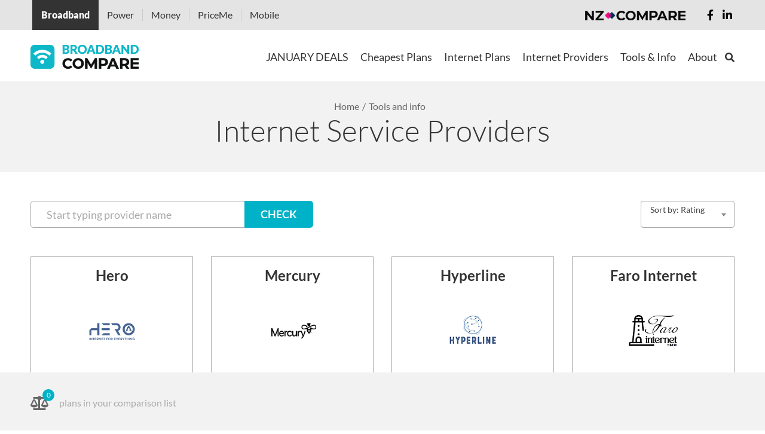

--- FILE ---
content_type: text/html; charset=UTF-8
request_url: https://www.broadbandcompare.co.nz/broadbands/index?sub3=top-menu-4-1
body_size: 22010
content:
<!DOCTYPE html>
<html lang="en-NZ">
<head>
    <meta charset="UTF-8">
    <meta http-equiv="X-UA-Compatible" content="IE=edge">
    <meta name="viewport" content="width=device-width, initial-scale=1">
    <meta name="csrf-param" content="_csrffrontend">
<meta name="csrf-token" content="Cpgt6Ag1eBBztXofF3-DhRVye89sRPzw1is23jt4kilP7U-gYQEeZxzZAm9SD-DoZz4xliV0sJqbQ1jzeS6lGw==">
    <title>List of Broadband Companies - Compare Broadband</title>
    <meta name="description" content="Easily compare broadband companies and internet plans. Switch broadband companies online for free. Broadband Compare compares NZ broadband plans and offers.">
<!-- Schema.org markup for Google+ -->
<meta itemprop="name" content="List of Broadband Companies - Compare Broadband - Broadband Compare">
<meta itemprop="description" content="Easily compare broadband companies and internet plans. Switch broadband companies online for free. Broadband Compare compares NZ broadband plans and offers.">
<meta itemprop="image" content="https://cdn.broadbandcompare.co.nz/uploads/web/media/1/BZ0qijxbwZF2j37mIYIXYjcvfFyrR4Kk.jpg">
<!-- Twitter Card data -->
<meta name="twitter:card" content="summary_large_image">
<meta name="twitter:site" content="@comparehello">
<meta name="twitter:description" content="Easily compare broadband companies and internet plans. Switch broadband companies online for free. Broadband Compare compares NZ broadband plans and offers.">
<meta name="twitter:creator" content="@comparehello">
<meta name="twitter:image" content="https://cdn.broadbandcompare.co.nz/uploads/web/media/1/BZ0qijxbwZF2j37mIYIXYjcvfFyrR4Kk.jpg">
<meta name="twitter:title" content="List of Broadband Companies - Compare Broadband - Broadband Compare">
<!-- Open Graph data -->
<meta property="og:title" content="List of Broadband Companies - Compare Broadband - Broadband Compare" />
<meta property="og:type" content="website" />
<meta property="og:url" content="https://www.broadbandcompare.co.nz/broadbands/index" />
<meta property="og:image" content="https://cdn.broadbandcompare.co.nz/uploads/web/media/1/BZ0qijxbwZF2j37mIYIXYjcvfFyrR4Kk.jpg" />
<meta property="og:image:type" content="image/jpg" />
<meta property="og:image:width" content="1200" />
<meta property="og:image:height" content="630" />
<meta property="og:image:alt" content="List of all broadband providers available in New Zealand" />
<meta property="og:site_name" content="Broadband Compare" />
<meta property="og:description" content="Easily compare broadband companies and internet plans. Switch broadband companies online for free. Broadband Compare compares NZ broadband plans and offers." />
<meta property="og:locale" content="en_US" />
<meta property="fb:app_id" content="217343522006071"/>
<!-- Link Rel -->
<link rel="canonical" href="https://www.broadbandcompare.co.nz/broadbands/index" />
<!-- Other -->
<link rel="apple-touch-icon" sizes="180x180" href="https://cdn.broadbandcompare.co.nz/uploads/web/seo//apple-touch-icon.png">
<link rel="icon" type="image/png" sizes="192x192" href="/android-chrome-192x192.png">
<link rel="manifest" href="/site.webmanifest">
<link rel="mask-icon" href="/safari-pinned-tab.svg" color="#5bbad5">
<meta name="msapplication-TileColor" content="#2b5797">
<meta name="msapplication-TileImage" content="/mstile-144x144.png">
<meta name="theme-color" content="#ffffff">
<meta name="google-site-verification" content="zul2_Dpl_yUfm97v8XuHAgDJGGMdmG--xWBIBGc6ges" />
<meta name="yandex-verification" content="402bd345a34de3aa" />
<link rel="icon" type="image/png" sizes="32x32" href="/android-chrome-32x32.png">
<link rel="icon" type="image/png" sizes="16x16" href="/favicon-16x16.png">
<link href="https://fonts.googleapis.com/css2?family=Montserrat:wght@100..900&amp;display=swap" rel="stylesheet">
<link href="https://cdn.broadbandcompare.co.nz/assets/20251216060448125600/css/common-7605b4f0106a93066a9abf6305318bbd.css" rel="stylesheet">
<link href="https://cdn.broadbandcompare.co.nz/assets/20251216060448125600/vue/css/frontend-vue-130c22e6abdf5ff76b8e966595249011.css" rel="stylesheet">
<link href="https://cdn.broadbandcompare.co.nz/assets/20251216060448125600/css/frontend-f666b5d06ef82d3139aba9351bce3059.css" rel="stylesheet">
<link href="/assets/2b25d41b/css/all.min.css" rel="stylesheet">
<link href="/assets/5f6734be/css/form.css" rel="stylesheet">
<style>.remodal-close {left: auto; right: 0px;}</style>
<style>input.loading {
    background-color: #ffffff;
    background-image: url("/assets/27648030/loading.gif");
    background-size: 25px 25px;
    background-position: right 10px center;
    background-repeat: no-repeat;
}</style>
<script>function jivo_onLoadCallback() {
    jivo_api.setUserToken('eyJ0eXAiOiJKV1QiLCJhbGciOiJIUzI1NiJ9.eyJhZGRyZXNzIjpudWxsLCJoYXNoIjoicFg4RmJYa3hENGRXVzBuSFVrOVRzSFVSTTNsc29uWUciLCJ1dG0iOm51bGwsInBpZCI6bnVsbH0.XtXWTIy2ULJWgfMUXAbBReH3x-S09nKPSmNZzuZeitk');
}
function lazyLoading(){const e="lazy",n=()=>document.querySelectorAll(`.${e}`);let t=n();if(0===t.length)return;const o=n=>{n.src=n.dataset.src,n.classList.remove(e)};if("IntersectionObserver"in window){const e=new IntersectionObserver((n=>{n.forEach((n=>{if(n.isIntersecting){const t=n.target;o(t),e.unobserve(t)}}))}));t.forEach((n=>{e.observe(n)}))}else{let e;const r=(e=!0)=>{const n={scroll:document,resize:window,orientationChange:window};for(let t in n)if(n.hasOwnProperty(t)){const o=n[t];e?o.addEventListener(t,s):o.removeEventListener(t,s)}},s=()=>{e&&clearTimeout(e),e=setTimeout((function(){if(t=n(),0===t.length)r(!1);else{const e=window.scrollY;t.forEach((n=>{n.offsetTop<window.innerHeight+e&&o(n)}))}}),20)};r()}}document.addEventListener("DOMContentLoaded",lazyLoading);

var vue_debug_mode = false;
var vue_store_init = {"common":{"user":{"isGuest":true,"name":null,"avatar_url":null},"urls":{"logout_url":"\/logout","profile_url":"\/profile","cart_comparison_url":"\/profile","plans_comparison_url":"\/compare"},"rating_color_ranges":[40,60,100],"speed_color_ranges":[16,100,10000],"show_rating_in_plans":"1","show_rating_in_providers":"1","cart_enabled":"1"},"plans":{"api_url":"\/plan\/search\/index","leadDataTarget":""},"cart":{"api_url":"\/cart\/api","count":0,"plan_ids":[]}};</script>    <!-- WARNING: Respond.js doesn't work if you view the page via file:// -->
    <!--[if lt IE 9]>
    <script src="https://oss.maxcdn.com/html5shiv/3.7.3/html5shiv.min.js"></script>
    <script src="https://oss.maxcdn.com/respond/1.4.2/respond.min.js"></script>
    <![endif]-->

    <link rel="preconnect" href="https://cdn.broadbandcompare.co.nz">
    <link rel="preload" href="https://cdn.broadbandcompare.co.nz/assets/20251216060448125600/webfonts/fa-regular-400.woff2" as="font" crossorigin="anonymous">
    <link rel="preload" href="https://cdn.broadbandcompare.co.nz/assets/20251216060448125600/webfonts/fa-solid-900.woff2" as="font" crossorigin="anonymous">
    <link rel="preload" href="https://cdn.broadbandcompare.co.nz/assets/20251216060448125600/webfonts/fa-brands-400.woff2" as="font" crossorigin="anonymous">

    <!-- Google tag (gtag.js) -->
<script async src="https://www.googletagmanager.com/gtag/js?id=G-KFN8Z2ZGCD"></script>
<script>
  window.dataLayer = window.dataLayer || [];
  function gtag(){dataLayer.push(arguments);}
  gtag('js', new Date());

  gtag('config', 'G-KFN8Z2ZGCD');
</script>

<!-- Google Tag Manager -->
<script>(function(w,d,s,l,i){w[l]=w[l]||[];w[l].push({'gtm.start':
new Date().getTime(),event:'gtm.js'});var f=d.getElementsByTagName(s)[0],
j=d.createElement(s),dl=l!='dataLayer'?'&l='+l:'';j.async=true;j.src=
'https://www.googletagmanager.com/gtm.js?id='+i+dl;f.parentNode.insertBefore(j,f);
})(window,document,'script','dataLayer','GTM-P82F9W');</script>
<!-- End Google Tag Manager -->

<!-- Yandex.Metrika counter -->
<script type="text/javascript" >
   (function(m,e,t,r,i,k,a){m[i]=m[i]||function(){(m[i].a=m[i].a||[]).push(arguments)};
   m[i].l=1*new Date();
   for (var j = 0; j < document.scripts.length; j++) {if (document.scripts[j].src === r) { return; }}
   k=e.createElement(t),a=e.getElementsByTagName(t)[0],k.async=1,k.src=r,a.parentNode.insertBefore(k,a)})
   (window, document, "script", "https://cdn.jsdelivr.net/npm/yandex-metrica-watch/tag.js", "ym");

   ym(36025145, "init", {
        clickmap:true,
        trackLinks:true,
        accurateTrackBounce:true,
        webvisor:true,
        ecommerce:"dataLayer"
   });
</script>
<noscript><div><img src="https://mc.yandex.ru/watch/36025145" style="position:absolute; left:-9999px;" alt="" /></div></noscript>
<!-- /Yandex.Metrika counter -->

<!-- Hotjar Tracking Code for https://www.broadbandcompare.co.nz/ -->
<script>
    (function(h,o,t,j,a,r){
        h.hj=h.hj||function(){(h.hj.q=h.hj.q||[]).push(arguments)};
        h._hjSettings={hjid:318791,hjsv:5};
        a=o.getElementsByTagName('head')[0];
        r=o.createElement('script');r.async=1;
        r.src=t+h._hjSettings.hjid+j+h._hjSettings.hjsv;
        a.appendChild(r);
    })(window,document,'//static.hotjar.com/c/hotjar-','.js?sv=');
</script>

<!-- Facebook Pixel Code -->
<script>
  !function(f,b,e,v,n,t,s)
  {if(f.fbq)return;n=f.fbq=function(){n.callMethod?
  n.callMethod.apply(n,arguments):n.queue.push(arguments)};
  if(!f._fbq)f._fbq=n;n.push=n;n.loaded=!0;n.version='2.0';
  n.queue=[];t=b.createElement(e);t.async=!0;
  t.src=v;s=b.getElementsByTagName(e)[0];
  s.parentNode.insertBefore(t,s)}(window, document,'script',
  'https://connect.facebook.net/en_US/fbevents.js');
  fbq('init', '345872205819407');
  fbq('track', 'PageView');
</script>
<noscript><img height="1" width="1" style="display:none"
  src="https://www.facebook.com/tr?id=345872205819407&ev=PageView&noscript=1"
/></noscript>
<!-- End Facebook Pixel Code -->

<!-- GoogleAdManager Pixel Code -->
<script async src="//pagead2.googlesyndication.com/pagead/js/adsbygoogle.js"></script>
<script>
  (adsbygoogle = window.adsbygoogle || []).push({
    google_ad_client: "ca-pub-2573369155022549",
    enable_page_level_ads: true
  });
</script>
<!-- End GoogleAdManager Pixel Code -->

<meta name="yandex-verification" content="f0521e0822cfdf0d" />
<meta name="verification" content="0fe38ccad56cc69878ebba003bc3c835" /></head>
<body class="b-page" >
<!-- Google Tag Manager (noscript) -->
<noscript><iframe src="https://www.googletagmanager.com/ns.html?id=GTM-P82F9W"
height="0" width="0" style="display:none;visibility:hidden"></iframe></noscript>
<!-- End Google Tag Manager (noscript) -->
<script>if (window.AUTOCOMPLETE_GLOBALS === undefined) {
    window.AUTOCOMPLETE_GLOBALS = {};
}
window.AUTOCOMPLETE_GLOBALS['addressApiServiceUrl'] = 'https://api.nzcompare.com/v1/addresses/list';
window.AUTOCOMPLETE_GLOBALS['addressApiToken'] = 'eb45e46093b4384432b262a286cf751f898146a6';
window.AUTOCOMPLETE_GLOBALS['addressApiVersion'] = '1';
window.AUTOCOMPLETE_GLOBALS['debugAddress'] = 'slice.digital';
window.AUTOCOMPLETE_GLOBALS['debugAddressAid'] = 'A00000';</script>


            <div class="top-compare-banner" id="top-compare-banner" >
    <div class="banner-container">

        <ul id="book" class="list">
                        <li  class="active" style="background: #333333;" >
                <a   href="https://www.broadbandcompare.co.nz?utm_source=www.broadbandcompare.co.nz"  rel="nofollow">Broadband</a>
            </li>
                        <li  >
                <a  target="blank" href="https://www.powercompare.co.nz?utm_source=www.broadbandcompare.co.nz"  rel="nofollow">Power</a>
            </li>
                        <li  >
                <a  target="blank" href="https://www.moneycompare.co.nz?utm_source=www.broadbandcompare.co.nz"  rel="nofollow">Money</a>
            </li>
                        <li  >
                <a  target="blank" href="https://www.priceme.co.nz?utm_source=www.broadbandcompare.co.nz"  rel="nofollow">PriceMe</a>
            </li>
                        <li  >
                <a  target="blank" href="https://www.mobilecompare.co.nz?utm_source=www.broadbandcompare.co.nz"  rel="nofollow">Mobile</a>
            </li>
                    </ul>
        <ul class="social">
            <li><a href="https://www.facebook.com/NZCompare" rel="nofollow"><i class="fab fa-facebook-f"></i></a></li>
            <li><a href="https://www.linkedin.com/company/NZ-Compare" rel="nofollow"><i class="fab fa-linkedin-in"></i></a></li>
        </ul>
        <a href="https://www.nzcompare.com" class="logo"  target="_blank"  rel="nofollow"><img src="https://cdn.broadbandcompare.co.nz/assets/20251216060448125600/assets/15a8a984/img/logo.png" alt=""></a>
    </div>
    <a href="#" id="clickme" class="banner-mobile-menu"><i class="fas fa-bars"></i> Our Services</a>
</div>
    






<header>
    <div class="b-stripe b-stripe_menu">
        <div class="container-fluid d-lg-flex justify-content-between align-items-center">
            <a class="b-logo b-logo_broadband-compare b-link b-link_clean" href="/">
        <img class="full_logo" src="https://cdn.broadbandcompare.co.nz/uploads/web/plugins/2022/09/13/1/bbc_logo-v2-small.png" alt="Broadband Compare">    <img class="mobile_logo" src="https://cdn.broadbandcompare.co.nz/assets/20251216060448125600/images/bbc-logo-small.png" alt=""></a>
            <div class="b-menu-burger">
                <div class="b-menu-burger__item"></div>
            </div>

            <div class="b-menu b-menu_main">
                <form method="GET" action="/search" class="b-header-search">
                    <div class="container-fluid">
                        <div class="b-header-search__in">
                            <input class="b-header-search__field" type="text" name="q" placeholder="Search here">
                            <button class="b-header-search__button fas fa-search fa-primary fa-3x" type="submit"></button>
                            <button type="button" class="b-header-search__close">
                                <svg xmlns="http://www.w3.org/2000/svg" width="16" height="16">
                                    <path fill-rule="evenodd"
                                          fill="#AAA"
                                          d="M14.364.222l1.061 1.06L8.707 8l6.718 6.718-1.061 1.06-6.718-6.717-6.364 6.363-1.06-1.06L6.586 8 .222 1.636 1.282.575l6.364 6.364L14.364.222z"/>
                                </svg>
                            </button>
                        </div>
                    </div>
                </form>
                <nav class="b-menu__nav">
                    <ul class="b-menu-list"><li class="b-menu-list__item first-level">
    <a class="b-menu-list__text" href="/deals?sub3=top-menu-1-1" target="_self">JANUARY DEALS</a>                    <div class="b-menu-list__submenu">
            <div class="b-submenu">
                <div class="container-fluid">
                    <div class="row d-lg-flex justify-content-lg-center"><div class="col-sm-12 col-md-4 col-lg-6">
    <div class="b-submenu__header">Grab a TOP deal now!</div>

                    <ul class="b-menu-list b-menu-list_submenu"><li class="b-menu-list__item">
    <a class="b-menu-list__text" href="https://www.broadbandcompare.co.nz/p/simply-broadband-promo?utm_source=Site&amp;utm_campaign=february2025&amp;utm_id=topmenu" target="_self">Simply Broadband - Fibre Broadband from $63.59/m</a></li>
<li class="b-menu-list__item">
    <a class="b-menu-list__text" href="https://www.broadbandcompare.co.nz/l/lucky-dip-broadband?utm_source=bbc&amp;utm_medium=native&amp;utm_campaign=luckydip&amp;utm_content=dark" target="_self">LuckyDip Broadband</a></li>
<li class="b-menu-list__item">
    <a class="b-menu-list__text" href="https://www.broadbandcompare.co.nz/p/fast-simple-internet-that-just-works?utm_source=Site&amp;utm_campaign=Novem2025&amp;utm_id=topmenu" target="_self">360Net - Save up to $15 Every Month!</a></li>
<li class="b-menu-list__item">
    <a class="b-menu-list__text" href="https://www.broadbandcompare.co.nz/p/bryte-50-off-3-months?utm_source=Site&amp;utm_campaign=april2025&amp;utm_id=topmenu" target="_self">Bryte - Get 50% off the first 3 months + Free modem rental</a></li>
<li class="b-menu-list__item">
    <a class="b-menu-list__text" href="https://www.broadbandcompare.co.nz/p/save-15-sky-broadband?utm_source=Site&amp;utm_campaign=april2025&amp;utm_id=topmenu" target="_self">Save up to $15/month with Sky Broadband!</a></li>
</ul>
            </div>
<div class="col-sm-12 col-md-4 col-lg-6">
    <div class="b-submenu__header">Quick Filters</div>

                    <ul class="b-menu-list b-menu-list_submenu"><li class="b-menu-list__item">
    <a class="b-menu-list__text" href="/compare?sub3=top-menu-3&amp;f%5Badvanced_filters%5D%5Bspeed_min%5D=50&amp;f%5Badvanced_filters%5D%5Bspeed_max%5D=100" target="_self">50-100 Mbps Fibre Plans</a></li>
<li class="b-menu-list__item">
    <a class="b-menu-list__text" href="/compare?sub3=top-menu-3&amp;f%5Badvanced_filters%5D%5Bspeed_min%5D=300&amp;f%5Badvanced_filters%5D%5Bspeed_max%5D=500" target="_self">300-500 Mbps Fibre Plans</a></li>
<li class="b-menu-list__item">
    <a class="b-menu-list__text" href="/compare?sub3=top-menu-3&amp;f%5Badvanced_filters%5D%5Bspeed_min%5D=850" target="_self">Over 850 Mbps Fibre Plans</a></li>
<li class="b-menu-list__item">
    <a class="b-menu-list__text" href="/compare?sub3=top-menu-3&amp;f%5Badvanced_filters%5D%5Bspeed_min%5D=2000" target="_self">Over 2000 Mbps HyperFibre Plans</a></li>
</ul>
            </div>
</div>                </div>
            </div>
        </div>
    </li>
<li class="b-menu-list__item first-level">
    <a class="b-menu-list__text" href="/compare?sub3=top-menu-2" target="_self">Cheapest Plans</a>                    <div class="b-menu-list__submenu">
            <div class="b-submenu">
                <div class="container-fluid">
                    <div class="row d-lg-flex justify-content-lg-center"><div class="col-sm-12 col-md-4 col-lg-3">
    <div class="b-submenu__header">Cheap Fibre Broadband Plans</div>

                    <ul class="b-menu-list b-menu-list_submenu"><li class="b-menu-list__item">
    <a class="b-menu-list__text" href="/special/fibre-starter?sub3=top-menu-2-1" target="_self">Fibre for UNDER $65 Per Month</a></li>
<li class="b-menu-list__item">
    <a class="b-menu-list__text" href="/special/no-contract-fibre-broadband?sub3=top-menu-2-1" target="_self">No Contract Fibre Plans</a></li>
</ul>
            </div>
<div class="col-sm-12 col-md-4 col-lg-3">
    <div class="b-submenu__header">Cheap Broadband Bundled Plans</div>

                    <ul class="b-menu-list b-menu-list_submenu"><li class="b-menu-list__item">
    <a class="b-menu-list__text" href="/cheapest-power-bundle?sub3=top-menu-2-1" target="_self">Cheap Power & Broadband Bundles</a></li>
<li class="b-menu-list__item">
    <a class="b-menu-list__text" href="/cheapest-mobile-bundle?sub3=top-menu-2-1" target="_self">Cheap Mobile & Broadband Plans</a></li>
<li class="b-menu-list__item">
    <a class="b-menu-list__text" href="/landline?sub3=top-menu-2-1" target="_self">Cheap Phone & Internet Plans</a></li>
</ul>
            </div>
<div class="col-sm-12 col-md-4 col-lg-3">
    <div class="b-submenu__header">Cheap Broadband Only Plans</div>

                    <ul class="b-menu-list b-menu-list_submenu"><li class="b-menu-list__item">
    <a class="b-menu-list__text" href="/cheapest-fibre?sub3=top-menu-2-1" target="_self">Cheap Fibre Plans</a></li>
<li class="b-menu-list__item">
    <a class="b-menu-list__text" href="/compare?f%5Bconnection_types%5D%5B%5D=mobile&amp;f%5Bsort%5D=rating&amp;f%5Bprice_type%5D=per_month&amp;page=" target="_self">Cheap Fixed Wireless Plans</a></li>
</ul>
            </div>
</div>                </div>
            </div>
        </div>
    </li>
<li class="b-menu-list__item first-level">
    <a class="b-menu-list__text" href="/compare?sub3=top-menu-3" target="_self">Internet Plans</a>                    <div class="b-menu-list__submenu">
            <div class="b-submenu">
                <div class="container-fluid">
                    <div class="row d-lg-flex justify-content-lg-center"><div class="col-sm-12 col-md-4 col-lg-2">
    <div class="b-submenu__header">Bundle Deals</div>

                    <ul class="b-menu-list b-menu-list_submenu"><li class="b-menu-list__item">
    <a class="b-menu-list__text" href="https://www.broadbandcompare.co.nz/p/zeronet-mobile-bundle?utm_source=Site&amp;utm_campaign=february2025&amp;utm_id=topmenu" target="_self">Save $20/m on Zeronet Mobile Bundle!</a></li>
<li class="b-menu-list__item">
    <a class="b-menu-list__text" href="https://www.broadbandcompare.co.nz/p/save-15-sky-broadband?utm_source=Site&amp;utm_campaign=november2024&amp;utm_id=topmenu" target="_self">Join & Save up to $15/month with Sky Broadband!</a></li>
<li class="b-menu-list__item">
    <a class="b-menu-list__text" href="https://www.broadbandcompare.co.nz/p/get-6-months-free-broadband-with-mercury?utm_source=Site&amp;utm_campaign=july2024&amp;utm_id=topmenu" target="_self">Get 6 Months FREE* Broadband with Mercury!</a></li>
</ul>
            </div>
<div class="col-sm-12 col-md-4 col-lg-2">
    <div class="b-submenu__header">All Plans</div>

                    <ul class="b-menu-list b-menu-list_submenu"><li class="b-menu-list__item">
    <a class="b-menu-list__text" href="/fibre-broadband-nz?sub3=top-menu-3-3" target="_self">Fibre Plans</a></li>
<li class="b-menu-list__item">
    <a class="b-menu-list__text" href="https://www.broadbandcompare.co.nz/special/fibre-gig-plans" target="_self">Fibre Gig Plans</a></li>
<li class="b-menu-list__item">
    <a class="b-menu-list__text" href="/compare?f%5Bconnection_types%5D%5B%5D=mobile&amp;f%5Bsort%5D=rating&amp;f%5Bprice_type%5D=per_month&amp;page=" target="_self">Fixed Wireless</a></li>
<li class="b-menu-list__item">
    <a class="b-menu-list__text" href="/no-contract?sub3=top-menu-3-3" target="_self">No Contract Plans</a></li>
<li class="b-menu-list__item">
    <a class="b-menu-list__text" href="/unlimited?sub3=top-menu-3-3" target="_self">Unlimited Plans</a></li>
<li class="b-menu-list__item">
    <a class="b-menu-list__text" href="/wireless?sub3=top-menu-3-3" target="_self">Rural Plans</a></li>
<li class="b-menu-list__item">
    <a class="b-menu-list__text" href="/free-router?sub3=top-menu-3-3" target="_self">Free Router Plans</a></li>
</ul>
            </div>
<div class="col-sm-12 col-md-4 col-lg-2">
    <div class="b-submenu__header">Business Compare</div>

                    <ul class="b-menu-list b-menu-list_submenu"><li class="b-menu-list__item">
    <a class="b-menu-list__text" href="https://business.nzcompare.com/" target="_self">Broadband for Business</a></li>
</ul>
            </div>
</div>                </div>
            </div>
        </div>
    </li>
<li class="b-menu-list__item first-level">
    <a class="b-menu-list__text" href="/broadbands/index?sub3=top-menu-4" target="_self">Internet Providers</a>                    <div class="b-menu-list__submenu">
            <div class="b-submenu">
                <div class="container-fluid">
                    <div class="row d-lg-flex justify-content-lg-center"><div class="col-sm-12 col-md-4 col-lg-3">
    <div class="b-submenu__header">NZ Broadband Reviews</div>

                    <ul class="b-menu-list b-menu-list_submenu b-menu-list_columns_2"><li class="b-menu-list__item">
    <a class="b-menu-list__text" href="/b/spark?section=reviews&amp;sub3=top-menu-4-2" target="_self">Spark</a></li>
<li class="b-menu-list__item">
    <a class="b-menu-list__text" href="/b/2degrees?section=reviews&amp;sub3=top-menu-4-2" target="_self">2degrees</a></li>
<li class="b-menu-list__item">
    <a class="b-menu-list__text" href="/b/slingshot?section=reviews&amp;sub3=top-menu-4-2" target="_self">Slingshot</a></li>
<li class="b-menu-list__item">
    <a class="b-menu-list__text" href="/b/sky-broadband?section=reviews&amp;sub3=top-menu-4-2" target="_self">Sky Broadband</a></li>
<li class="b-menu-list__item">
    <a class="b-menu-list__text" href="/b/simply-broadband?section=reviews" target="_self">Simply Broadband</a></li>
<li class="b-menu-list__item">
    <a class="b-menu-list__text" href="/b/zeronet" target="_self">Zeronet</a></li>
<li class="b-menu-list__item">
    <a class="b-menu-list__text" href="https://www.broadbandcompare.co.nz/b/one-nz?section=reviews&amp;sub3=top-menu-4-2" target="_self">One NZ</a></li>
<li class="b-menu-list__item">
    <a class="b-menu-list__text" href="/broadband-providers-reviews-nz?sub3=top-menu-4-2" target="_self">Other Providers</a></li>
</ul>
                    <div class="text-center mt-2">
                <a class="b-link b-link_gray-lighten" href="/broadband-providers-reviews-nz?sub3=top-menu-4-2"><b>Read latest reviews</b></a>            </div>
            </div>
<div class="col-sm-12 col-md-4 col-lg-3">
    <div class="b-submenu__header">NZ Broadband Providers</div>

                    <ul class="b-menu-list b-menu-list_submenu b-menu-list_columns_2"><li class="b-menu-list__item">
    <a class="b-menu-list__text" href="/b/2degrees?sub3=top-menu-4-1" target="_self">2degrees</a></li>
<li class="b-menu-list__item">
    <a class="b-menu-list__text" href="/b/zeronet" target="_self">Zeronet</a></li>
<li class="b-menu-list__item">
    <a class="b-menu-list__text" href="https://www.broadbandcompare.co.nz/b/mercury" target="_self">Mercury</a></li>
<li class="b-menu-list__item">
    <a class="b-menu-list__text" href="/b/sky-broadband?sub3=top-menu-4-1" target="_self">Sky Broadband</a></li>
<li class="b-menu-list__item">
    <a class="b-menu-list__text" href="/b/electric-kiwi" target="_self">Electric Kiwi Broadband</a></li>
<li class="b-menu-list__item">
    <a class="b-menu-list__text" href="https://www.broadbandcompare.co.nz/b/one-nz?section=plans&amp;sub3=top-menu-4-2" target="_self">One NZ</a></li>
<li class="b-menu-list__item">
    <a class="b-menu-list__text" href="/b/contact-broadband?sub3=top-menu-4-1" target="_self">Contact Energy</a></li>
<li class="b-menu-list__item">
    <a class="b-menu-list__text" href="/b/simply-broadband?sub3=top-menu-4-1" target="_self">Simply Broadband</a></li>
<li class="b-menu-list__item">
    <a class="b-menu-list__text" href="https://www.broadbandcompare.co.nz/b/nova-energy?section=plans" target="_self">Nova Energy</a></li>
<li class="b-menu-list__item">
    <a class="b-menu-list__text" href="https://www.broadbandcompare.co.nz/b/bryte?section=plans" target="_self">Bryte</a></li>
<li class="b-menu-list__item">
    <a class="b-menu-list__text" href="https://www.broadbandcompare.co.nz/b/360net" target="_self">360Net</a></li>
<li class="b-menu-list__item">
    <a class="b-menu-list__text" href="/b/ash-net" target="_self">Ash Net</a></li>
</ul>
                    <div class="text-center mt-2">
                <a class="b-link b-link_gray-lighten" href="/broadbands/index?sub3=top-menu-4-1"><b>Check all 84 providers</b></a>            </div>
            </div>
</div>                </div>
            </div>
        </div>
    </li>
<li class="b-menu-list__item first-level">
    <a class="b-menu-list__text" href="/p/how-to-switch-broadband?sub3=top-menu-5" target="_self">Tools & Info</a>                    <div class="b-menu-list__submenu">
            <div class="b-submenu">
                <div class="container-fluid">
                    <div class="row d-lg-flex justify-content-lg-end"><div class="col-sm-12 col-md-4 col-lg-3">
    <div class="b-submenu__header">Tools</div>

                    <ul class="b-menu-list b-menu-list_submenu"><li class="b-menu-list__item">
    <a class="b-menu-list__text" href="/n/broadband-speed-calculator" target="_self">FREE Broadband Speed Calculator</a></li>
<li class="b-menu-list__item">
    <a class="b-menu-list__text" href="/p/check-my-broadband-speed?sub3=top-menu-5-1" target="_self">Check My Speed</a></li>
<li class="b-menu-list__item">
    <a class="b-menu-list__text" href="/p/can-i-get-fibre-broadband-nz?sub3=top-menu-5-1" target="_self">Can I Get Fibre?</a></li>
<li class="b-menu-list__item">
    <a class="b-menu-list__text" href="/p/boost-your-broadband-speed?sub3=top-menu-5-1" target="_self">Boost Your Broadband Speed</a></li>
<li class="b-menu-list__item">
    <a class="b-menu-list__text" href="/p/what-is-my-ip-address?sub3=top-menu-5-1" target="_self">IP Address Lookup (DNS)</a></li>
<li class="b-menu-list__item">
    <a class="b-menu-list__text" href="/p/get-fibre-installed?sub3=top-menu-5-1" target="_self">Fibre Installation Guide</a></li>
<li class="b-menu-list__item">
    <a class="b-menu-list__text" href="/p/broadband-faq?sub3=top-menu-5-1" target="_self">Broadband FAQs</a></li>
</ul>
            </div>
<div class="col-sm-12 col-md-4 col-lg-3">
    <div class="b-submenu__header">Info</div>

                    <ul class="b-menu-list b-menu-list_submenu"><li class="b-menu-list__item">
    <a class="b-menu-list__text" href="/p/how-to-choose-the-best-broadband-provider" target="_self">How to Choose Best Provider</a></li>
<li class="b-menu-list__item">
    <a class="b-menu-list__text" href="/p/average-broadband-speeds-chart?sub1=top-menu-5-2" target="_self">Average Broadband Speeds</a></li>
<li class="b-menu-list__item">
    <a class="b-menu-list__text" href="/p/how-to-switch-broadband?sub3=top-menu-5-2" target="_self">How To Switch Broadband</a></li>
<li class="b-menu-list__item">
    <a class="b-menu-list__text" href="/p/broadband-compare-rating?sub3=top-menu-5-2" target="_self">What is Broadband Compare Rating?</a></li>
<li class="b-menu-list__item">
    <a class="b-menu-list__text" href="/n/what-internet-speed-do-i-need?sub3=top-menu-5-2" target="_self">What Speed Do I Need?</a></li>
<li class="b-menu-list__item">
    <a class="b-menu-list__text" href="/p/nz-broadband-consumer-rights?sub3=top-menu-5-2" target="_self">Broadband Consumer Rights</a></li>
<li class="b-menu-list__item">
    <a class="b-menu-list__text" href="/p/can-i-keep-my-email-address?sub3=top-menu-5-2" target="_self">Can I Keep My Old Email?</a></li>
<li class="b-menu-list__item">
    <a class="b-menu-list__text" href="/p/problems-with-your-wifi?sub3=top-menu-5-2" target="_self">Problems With Your Wifi?</a></li>
<li class="b-menu-list__item">
    <a class="b-menu-list__text" href="/p/broadband-glossary?sub3=top-menu-5-2" target="_self">Glossary</a></li>
</ul>
            </div>
<div class="col-sm-12 col-md-4 col-lg-2">
    <div class="b-submenu__header">Wireless</div>

                    <ul class="b-menu-list b-menu-list_submenu"><li class="b-menu-list__item">
    <a class="b-menu-list__text" href="https://www.broadbandcompare.co.nz/n/what-is-5g-5g-broadband-is-here" target="_self">What is 5G?</a></li>
<li class="b-menu-list__item">
    <a class="b-menu-list__text" href="https://www.broadbandcompare.co.nz/p/who-is-wireless-for " target="_self">Who is Wireless for?</a></li>
<li class="b-menu-list__item">
    <a class="b-menu-list__text" href="https://www.broadbandcompare.co.nz/p/the-difference-between-4g-and-5g-wireless " target="_self">4G and 5G: What's the Difference?</a></li>
<li class="b-menu-list__item">
    <a class="b-menu-list__text" href="https://www.broadbandcompare.co.nz/p/how-does-wireless-work " target="_self">How Does Wireless Work?</a></li>
<li class="b-menu-list__item">
    <a class="b-menu-list__text" href="https://www.broadbandcompare.co.nz/n/5g-vs-fibre" target="_self">5G vs Fibre</a></li>
<li class="b-menu-list__item">
    <a class="b-menu-list__text" href="https://www.broadbandcompare.co.nz/p/the-pros-and-cons-of-wireless " target="_self">Pros and Cons of Wireless</a></li>
<li class="b-menu-list__item">
    <a class="b-menu-list__text" href="https://www.broadbandcompare.co.nz/p/should-i-get-wireless " target="_self">Should I Get Wireless?</a></li>
<li class="b-menu-list__item">
    <a class="b-menu-list__text" href="https://www.broadbandcompare.co.nz/n/who-offers-5g" target="_self">Who Offers 5G?</a></li>
<li class="b-menu-list__item">
    <a class="b-menu-list__text" href="https://www.broadbandcompare.co.nz/n/tips-for-5g-connectivity" target="_self">Tips for 5G</a></li>
</ul>
            </div>
<div class="col-sm-12 col-md-4 col-lg-3">
    <div class="b-submenu__header">Other</div>

                    <ul class="b-menu-list b-menu-list_submenu"><li class="b-menu-list__item">
    <a class="b-menu-list__text" href="https://www.broadbandcompare.co.nz/p/commerce-commission-customer-service-rankings?utm_source=Site&amp;utm_campaign=solocampaign&amp;utm_id=topmenu" target="_self">Customer Service Rankings</a></li>
<li class="b-menu-list__item">
    <a class="b-menu-list__text" href="/p/what-is-a-static-ip-address?sub3=top-menu-5-3" target="_self">Static IP Address</a></li>
<li class="b-menu-list__item">
    <a class="b-menu-list__text" href="/p/fibre-broadband?sub3=top-menu-5-3" target="_self">Fibre</a></li>
</ul>
            </div>
</div>                </div>
            </div>
        </div>
    </li>
<li class="b-menu-list__item first-level">
    <a class="b-menu-list__text" href="/about" target="_self">About</a>                    <div class="b-menu-list__submenu">
            <div class="b-submenu">
                <div class="container-fluid">
                    <div class="row d-lg-flex justify-content-lg-center"><div class="col-sm-12 col-md-4 col-lg-2">
    <div class="b-submenu__header">News and Press</div>

                    <ul class="b-menu-list b-menu-list_submenu"><li class="b-menu-list__item">
    <a class="b-menu-list__text" href="/news" target="_self">News</a></li>
<li class="b-menu-list__item">
    <a class="b-menu-list__text" href="http://www.broadbandawards.co.nz/" target="_blank">NZ Compare Awards</a></li>
<li class="b-menu-list__item">
    <a class="b-menu-list__text" href="/p/broadband-compare-press" target="_self">Press Comments</a></li>
</ul>
            </div>
<div class="col-sm-12 col-md-4 col-lg-2">
    <div class="b-submenu__header">About Us</div>

                    <ul class="b-menu-list b-menu-list_submenu"><li class="b-menu-list__item">
    <a class="b-menu-list__text" href="/about" target="_self">About</a></li>
<li class="b-menu-list__item">
    <a class="b-menu-list__text" href="/team" target="_self">Customer Care Team</a></li>
<li class="b-menu-list__item">
    <a class="b-menu-list__text" href="/contacts" target="_self">Contact Us</a></li>
<li class="b-menu-list__item">
    <a class="b-menu-list__text" href="/p/terms-of-use" target="_self">Terms of Use</a></li>
<li class="b-menu-list__item">
    <a class="b-menu-list__text" href="/p/disclaimer" target="_self">Disclaimer</a></li>
<li class="b-menu-list__item">
    <a class="b-menu-list__text" href="/p/privacy-policy" target="_self">Privacy Policy</a></li>
<li class="b-menu-list__item">
    <a class="b-menu-list__text" href="/p/cookies" target="_self">Cookies</a></li>
</ul>
            </div>
<div class="col-sm-12 col-md-4 col-lg-2">
    <div class="b-submenu__header">NZ Compare Websites</div>

                    <ul class="b-menu-list b-menu-list_submenu"><li class="b-menu-list__item">
    <a class="b-menu-list__text" href="https://www.powercompare.co.nz/?utm_source=BBC_MENU" target="_blank">Power Compare</a></li>
<li class="b-menu-list__item">
    <a class="b-menu-list__text" href="https://www.moneycompare.co.nz/?utm_source=BBC_MENU" target="_blank">Money Compare</a></li>
<li class="b-menu-list__item">
    <a class="b-menu-list__text" href="https://www.mobilecompare.co.nz/?utm_source=BBC_MENU" target="_blank">Mobile Compare</a></li>
<li class="b-menu-list__item">
    <a class="b-menu-list__text" href="/p/nz-comparison-website" target="_self">NZ Compare</a></li>
</ul>
            </div>
</div>                </div>
            </div>
        </div>
    </li>
</ul>                </nav>
                <button class="b-header-search-toggle fas fa-search"></button>
            </div>
        </div>
    </div>
</header>

<div class="b-page__content">

<div class="b-stripe b-stripe_after-header mb-5">
    <div class="container-fluid">
        <div class="m-auto text-center">
            <nav><ol class="b-breadcrumb justify-content-center"><li class="b-breadcrumb__item"><a class="b-link b-link_breadcrumb" href="/">Home</a></li><li class="b-breadcrumb__item b-breadcrumb__item_active" aria-current="page">Tools and info</li></ol></nav>            <h1 class="b-heading b-heading_plan-page">Internet Service Providers</h1>
        </div>
    </div>
</div>

<div id="providers-list-pjax" class="container-fluid mb-5" data-pjax-container="" data-pjax-push-state data-pjax-timeout="3000">

<form id="w0" action="/broadbands/index" method="get" data-pjax>
<div class="row d-flex align-items-center mb-5">
    <div class="col-lg-5 input-group mb-4 mb-lg-0">
        <input type="text" class="form-control" placeholder="Start typing provider name" name="ProviderSiteSearch[name]"
               value="">
        <div class="input-group-append">
            <button class="btn btn-primary" type="button" onclick="$(this).closest('form').submit()">CHECK</button>
        </div>
    </div>
        <div class="col text-lg-right">
        <div class="b-form-field b-form-field_select b-sort-select">
            <select name="sort" class="select2-yii" data-id="provider-sort-select2"
                    onchange="$(this).closest('form').submit()">
                                    <option
                            value="name"
                                            >
                        Sort by: Name A to Z                    </option>
                                    <option
                            value="-name"
                                            >
                        Sort by: Name Z to A                    </option>
                                    <option
                            value="-rating"
                        selected                    >
                        Sort by: Rating                    </option>
                            </select>
        </div>
    </div>
</div>

</form>
<div class="row">
            
<div class="col-lg-3 mb-4" data-pjax-selector="provider-item">
    <div class="b-provider">
        <div class="b-provider__in">
            <a data-pjax="0" href="/b/hero"  class="b-provider__name">Hero</a>
            <a data-pjax="0" href="/b/hero"  class="b-provider__logo">
                <img src="https://cdn.broadbandcompare.co.nz/uploads/web/logo/2020/01/28/1/M.jpg" alt="" class="b-provider__logo-img">
            </a>
            <div class="b-provider__footer">
                <a data-pjax="0" href="/b/hero"  class="b-provider__plans">0 plans </a>
                                                            <a data-pjax="0"
                           href="/b/hero?section=reviews"
                           class="b-provider__reviews">
                            <i class="far fa-smile fa-success "></i>                            10.0                            <span class="b-provider__reviews-small">/review</span>
                        </a>
                                                </div>
        </div>
    </div>
</div>

<div class="col-lg-3 mb-4" data-pjax-selector="provider-item">
    <div class="b-provider">
        <div class="b-provider__in">
            <a data-pjax="0" href="/b/mercury"  class="b-provider__name">Mercury</a>
            <a data-pjax="0" href="/b/mercury"  class="b-provider__logo">
                <img src="https://cdn.broadbandcompare.co.nz/uploads/web/logo/2024/05/16/1/mercury_medium.jpg" alt="" class="b-provider__logo-img">
            </a>
            <div class="b-provider__footer">
                <a data-pjax="0" href="/b/mercury"  class="b-provider__plans">11 plans </a>
                                                            <a data-pjax="0"
                           href="/b/mercury?section=reviews"
                           class="b-provider__reviews">
                            <i class="far fa-smile fa-success "></i>                            10.0                            <span class="b-provider__reviews-small">/review</span>
                        </a>
                                                </div>
        </div>
    </div>
</div>

<div class="col-lg-3 mb-4" data-pjax-selector="provider-item">
    <div class="b-provider">
        <div class="b-provider__in">
            <a data-pjax="0" href="/b/hyperline"  class="b-provider__name">Hyperline</a>
            <a data-pjax="0" href="/b/hyperline"  class="b-provider__logo">
                <img src="https://cdn.broadbandcompare.co.nz/uploads/web/logo/2024/05/28/1/hyperline_medium.jpg" alt="" class="b-provider__logo-img">
            </a>
            <div class="b-provider__footer">
                <a data-pjax="0" href="/b/hyperline"  class="b-provider__plans">5 plans </a>
                                                            <a data-pjax="0"
                           href="/b/hyperline?section=reviews"
                           class="b-provider__reviews">
                            <i class="far fa-smile fa-success "></i>                            10.0                            <span class="b-provider__reviews-small">/3 reviews</span>
                        </a>
                                                </div>
        </div>
    </div>
</div>

<div class="col-lg-3 mb-4" data-pjax-selector="provider-item">
    <div class="b-provider">
        <div class="b-provider__in">
            <a data-pjax="0" href="/b/faro-internet"  class="b-provider__name">Faro Internet</a>
            <a data-pjax="0" href="/b/faro-internet"  class="b-provider__logo">
                <img src="https://cdn.broadbandcompare.co.nz/uploads/web/logo/2024/11/04/1/faro_m.jpg" alt="" class="b-provider__logo-img">
            </a>
            <div class="b-provider__footer">
                <a data-pjax="0" href="/b/faro-internet"  class="b-provider__plans">6 plans </a>
                                                            <a data-pjax="0"
                           href="/b/faro-internet?section=reviews"
                           class="b-provider__reviews">
                            <i class="far fa-smile fa-success "></i>                            10.0                            <span class="b-provider__reviews-small">/2 reviews</span>
                        </a>
                                                </div>
        </div>
    </div>
</div>

<div class="col-lg-3 mb-4" data-pjax-selector="provider-item">
    <div class="b-provider">
        <div class="b-provider__in">
            <a data-pjax="0" href="/b/wireless-dynamics"  class="b-provider__name">Wireless Dynamics</a>
            <a data-pjax="0" href="/b/wireless-dynamics"  class="b-provider__logo">
                <img src="https://cdn.broadbandcompare.co.nz/uploads/web/logo/1/NdSl_gEQp-vKRoBY6w7OrhwXzPXqAidK.jpg" alt="" class="b-provider__logo-img">
            </a>
            <div class="b-provider__footer">
                <a data-pjax="0" href="/b/wireless-dynamics"  class="b-provider__plans">10 plans </a>
                                                            <a data-pjax="0"
                           href="/b/wireless-dynamics?section=reviews"
                           class="b-provider__reviews">
                            <i class="far fa-smile fa-success "></i>                            9.8                            <span class="b-provider__reviews-small">/5 reviews</span>
                        </a>
                                                </div>
        </div>
    </div>
</div>

<div class="col-lg-3 mb-4" data-pjax-selector="provider-item">
    <div class="b-provider">
        <div class="b-provider__in">
            <a data-pjax="0" href="/b/quic-broadband"  class="b-provider__name">Quic Broadband</a>
            <a data-pjax="0" href="/b/quic-broadband"  class="b-provider__logo">
                <img src="https://cdn.broadbandcompare.co.nz/uploads/web/logo/2023/04/06/1/rsz_quic-bbcompare_1.png" alt="" class="b-provider__logo-img">
            </a>
            <div class="b-provider__footer">
                <a data-pjax="0" href="/b/quic-broadband"  class="b-provider__plans">6 plans </a>
                                                            <a data-pjax="0"
                           href="/b/quic-broadband?section=reviews"
                           class="b-provider__reviews">
                            <i class="far fa-smile fa-success "></i>                            9.7                            <span class="b-provider__reviews-small">/19 reviews</span>
                        </a>
                                                </div>
        </div>
    </div>
</div>

<div class="col-lg-3 mb-4" data-pjax-selector="provider-item">
    <div class="b-provider">
        <div class="b-provider__in">
            <a data-pjax="0" href="/b/wizwireless"  class="b-provider__name">WIZwireless</a>
            <a data-pjax="0" href="/b/wizwireless"  class="b-provider__logo">
                <img src="https://cdn.broadbandcompare.co.nz/uploads/web/logo/1/50_med_wizwireless140x140.png" alt="" class="b-provider__logo-img">
            </a>
            <div class="b-provider__footer">
                <a data-pjax="0" href="/b/wizwireless"  class="b-provider__plans">12 plans </a>
                                                            <a data-pjax="0"
                           href="/b/wizwireless?section=reviews"
                           class="b-provider__reviews">
                            <i class="far fa-smile fa-success "></i>                            9.5                            <span class="b-provider__reviews-small">/2 reviews</span>
                        </a>
                                                </div>
        </div>
    </div>
</div>

<div class="col-lg-3 mb-4" data-pjax-selector="provider-item">
    <div class="b-provider">
        <div class="b-provider__in">
            <a data-pjax="0" href="/b/ash-net"  class="b-provider__name">Ash Net</a>
            <a data-pjax="0" href="/b/ash-net"  class="b-provider__logo">
                <img src="https://cdn.broadbandcompare.co.nz/uploads/web/logo/2024/09/16/1/ashnet_medium.jpg" alt="" class="b-provider__logo-img">
            </a>
            <div class="b-provider__footer">
                <a data-pjax="0" href="/b/ash-net"  class="b-provider__plans">15 plans </a>
                                                            <a data-pjax="0"
                           href="/b/ash-net?section=reviews"
                           class="b-provider__reviews">
                            <i class="far fa-smile fa-success "></i>                            9.5                            <span class="b-provider__reviews-small">/9 reviews</span>
                        </a>
                                                </div>
        </div>
    </div>
</div>

<div class="col-lg-3 mb-4" data-pjax-selector="provider-item">
    <div class="b-provider">
        <div class="b-provider__in">
            <a data-pjax="0" href="/b/fastinternetnz"  class="b-provider__name">FastInternet.nz</a>
            <a data-pjax="0" href="/b/fastinternetnz"  class="b-provider__logo">
                <img src="https://cdn.broadbandcompare.co.nz/uploads/web/logo/2021/09/14/1/M.png" alt="" class="b-provider__logo-img">
            </a>
            <div class="b-provider__footer">
                <a data-pjax="0" href="/b/fastinternetnz"  class="b-provider__plans">2 plans </a>
                                                            <a data-pjax="0"
                           href="/b/fastinternetnz?section=reviews"
                           class="b-provider__reviews">
                            <i class="far fa-smile fa-success "></i>                            9.4                            <span class="b-provider__reviews-small">/6 reviews</span>
                        </a>
                                                </div>
        </div>
    </div>
</div>

<div class="col-lg-3 mb-4" data-pjax-selector="provider-item">
    <div class="b-provider">
        <div class="b-provider__in">
            <a data-pjax="0" href="/b/primowireless"  class="b-provider__name">Primo</a>
            <a data-pjax="0" href="/b/primowireless"  class="b-provider__logo">
                <img src="https://cdn.broadbandcompare.co.nz/uploads/web/logo/2019/12/05/1/M1.jpg" alt="" class="b-provider__logo-img">
            </a>
            <div class="b-provider__footer">
                <a data-pjax="0" href="/b/primowireless"  class="b-provider__plans">27 plans </a>
                                                            <a data-pjax="0"
                           href="/b/primowireless?section=reviews"
                           class="b-provider__reviews">
                            <i class="far fa-smile fa-success "></i>                            9.1                            <span class="b-provider__reviews-small">/35 reviews</span>
                        </a>
                                                </div>
        </div>
    </div>
</div>

<div class="col-lg-3 mb-4" data-pjax-selector="provider-item">
    <div class="b-provider">
        <div class="b-provider__in">
            <a data-pjax="0" href="/b/kiwi-internet-it"  class="b-provider__name">Kiwi Internet & IT</a>
            <a data-pjax="0" href="/b/kiwi-internet-it"  class="b-provider__logo">
                <img src="https://cdn.broadbandcompare.co.nz/uploads/web/logo/2021/10/19/1/Kiwi-Internet---IT-red-140--px.png" alt="" class="b-provider__logo-img">
            </a>
            <div class="b-provider__footer">
                <a data-pjax="0" href="/b/kiwi-internet-it"  class="b-provider__plans">14 plans </a>
                                                            <a data-pjax="0"
                           href="/b/kiwi-internet-it?section=reviews"
                           class="b-provider__reviews">
                            <i class="far fa-smile fa-success "></i>                            9.0                            <span class="b-provider__reviews-small">/3 reviews</span>
                        </a>
                                                </div>
        </div>
    </div>
</div>

<div class="col-lg-3 mb-4" data-pjax-selector="provider-item">
    <div class="b-provider">
        <div class="b-provider__in">
            <a data-pjax="0" href="/b/ubb"  class="b-provider__name">UBB</a>
            <a data-pjax="0" href="/b/ubb"  class="b-provider__logo">
                <img src="https://cdn.broadbandcompare.co.nz/uploads/web/logo/2021/06/04/1/UBB-logo-140x140px-1.png" alt="" class="b-provider__logo-img">
            </a>
            <div class="b-provider__footer">
                <a data-pjax="0" href="/b/ubb"  class="b-provider__plans">22 plans </a>
                                                            <a data-pjax="0"
                           href="/b/ubb?section=reviews"
                           class="b-provider__reviews">
                            <i class="far fa-smile fa-success "></i>                            9.0                            <span class="b-provider__reviews-small">/review</span>
                        </a>
                                                </div>
        </div>
    </div>
</div>

<div class="col-lg-3 mb-4" data-pjax-selector="provider-item">
    <div class="b-provider">
        <div class="b-provider__in">
            <a data-pjax="0" href="/b/simply-broadband"  class="b-provider__name">Simply Broadband</a>
            <a data-pjax="0" href="/b/simply-broadband"  class="b-provider__logo">
                <img src="https://cdn.broadbandcompare.co.nz/uploads/web/logo/2024/06/20/1/simplybroadband_m.jpg" alt="" class="b-provider__logo-img">
            </a>
            <div class="b-provider__footer">
                <a data-pjax="0" href="/b/simply-broadband"  class="b-provider__plans">6 plans </a>
                                                            <a data-pjax="0"
                           href="/b/simply-broadband?section=reviews"
                           class="b-provider__reviews">
                            <i class="far fa-smile fa-success "></i>                            9.0                            <span class="b-provider__reviews-small">/87 reviews</span>
                        </a>
                                                </div>
        </div>
    </div>
</div>

<div class="col-lg-3 mb-4" data-pjax-selector="provider-item">
    <div class="b-provider">
        <div class="b-provider__in">
            <a data-pjax="0" href="/b/uber-group"  class="b-provider__name">Uber Group</a>
            <a data-pjax="0" href="/b/uber-group"  class="b-provider__logo">
                <img src="https://cdn.broadbandcompare.co.nz/uploads/web/logo/1/56_med_ubergroup140x140.jpg" alt="" class="b-provider__logo-img">
            </a>
            <div class="b-provider__footer">
                <a data-pjax="0" href="/b/uber-group"  class="b-provider__plans">5 plans </a>
                                                            <a data-pjax="0"
                           href="/b/uber-group?section=reviews"
                           class="b-provider__reviews">
                            <i class="far fa-smile fa-success "></i>                            8.8                            <span class="b-provider__reviews-small">/10 reviews</span>
                        </a>
                                                </div>
        </div>
    </div>
</div>

<div class="col-lg-3 mb-4" data-pjax-selector="provider-item">
    <div class="b-provider">
        <div class="b-provider__in">
            <a data-pjax="0" href="/b/scorch"  class="b-provider__name">Scorch</a>
            <a data-pjax="0" href="/b/scorch"  class="b-provider__logo">
                <img src="https://cdn.broadbandcompare.co.nz/uploads/web/logo/1/73_med_med.jpg" alt="" class="b-provider__logo-img">
            </a>
            <div class="b-provider__footer">
                <a data-pjax="0" href="/b/scorch"  class="b-provider__plans">26 plans </a>
                                                            <a data-pjax="0"
                           href="/b/scorch?section=reviews"
                           class="b-provider__reviews">
                            <i class="far fa-smile fa-success "></i>                            8.5                            <span class="b-provider__reviews-small">/2 reviews</span>
                        </a>
                                                </div>
        </div>
    </div>
</div>

<div class="col-lg-3 mb-4" data-pjax-selector="provider-item">
    <div class="b-provider">
        <div class="b-provider__in">
            <a data-pjax="0" href="/b/now"  class="b-provider__name">Now</a>
            <a data-pjax="0" href="/b/now"  class="b-provider__logo">
                <img src="https://cdn.broadbandcompare.co.nz/uploads/web/logo/2021/11/10/1/M.png" alt="" class="b-provider__logo-img">
            </a>
            <div class="b-provider__footer">
                <a data-pjax="0" href="/b/now"  class="b-provider__plans">12 plans </a>
                                                            <a data-pjax="0"
                           href="/b/now?section=reviews"
                           class="b-provider__reviews">
                            <i class="far fa-smile fa-success "></i>                            8.4                            <span class="b-provider__reviews-small">/575 reviews</span>
                        </a>
                                                </div>
        </div>
    </div>
</div>
    </div>

<div class="mt-3">
            <nav class="d-flex justify-content-center">
            <ul class="b-pagination"><li class="b-pagination__page-item disabled"><span><i class="fas fa-arrow-left"></i></span></li>
<li class="b-pagination__page-item "><a class="b-pagination__page-link b-pagination__page-link_active" href="/broadbands/index?sub3=top-menu-4-1&amp;page=1&amp;per-page=16" data-page="0">1</a></li>
<li class="b-pagination__page-item"><a class="b-pagination__page-link" href="/broadbands/index?sub3=top-menu-4-1&amp;page=2&amp;per-page=16" data-page="1">2</a></li>
<li class="b-pagination__page-item"><a class="b-pagination__page-link" href="/broadbands/index?sub3=top-menu-4-1&amp;page=3&amp;per-page=16" data-page="2">3</a></li>
<li class="b-pagination__page-item"><a class="b-pagination__page-link" href="/broadbands/index?sub3=top-menu-4-1&amp;page=4&amp;per-page=16" data-page="3">4</a></li>
<li class="b-pagination__page-item"><a class="b-pagination__page-link" href="/broadbands/index?sub3=top-menu-4-1&amp;page=5&amp;per-page=16" data-page="4">5</a></li>
<li class="b-pagination__page-item"><a class="b-pagination__page-link" href="/broadbands/index?sub3=top-menu-4-1&amp;page=6&amp;per-page=16" data-page="5">6</a></li>
<li class="b-pagination__page-item"><a class="b-pagination__page-link b-pagination__page-link_arrow" href="/broadbands/index?sub3=top-menu-4-1&amp;page=2&amp;per-page=16" data-page="1"><i class="fas fa-arrow-right"></i></a></li></ul>        </nav>
    
    <div class="b-text b-text_size mt-2 text-center">
        Shown 16 out
        of 84 providers
    </div>
</div>

</div></div>


            <div class="remodal remodal_small" data-remodal-id="logIn">
    <div class="remodal__header">
        <span class="remodal__title">Login</span>
        <div class="remodal__close" data-remodal-action="cancel">&times;</div>
    </div>
    <div class="remodal__body mb-3">
        <div class="container-fluid">
            <div class="row">
                <div class="col-lg-10 m-auto">

                    <form id="w2" action="/login" method="post" data-id="user-login-form">
<input type="hidden" name="_csrffrontend" value="Cpgt6Ag1eBBztXofF3-DhRVye89sRPzw1is23jt4kilP7U-gYQEeZxzZAm9SD-DoZz4xliV0sJqbQ1jzeS6lGw==">
<div class="text-left mb-4">
    Log in with

    <div id="w3" class="custom-auth-choice-container">
    
        <a class="facebook auth-link" href="/user/site/oauth?authclient=facebook" title="Facebook" data-popup-width="860" data-popup-height="480"><i class="fab fa-facebook fa_color_facebook fa-2x b-link mr-2 ml-2"></i></a>    
        <a class="linkedin auth-link" href="/user/site/oauth?authclient=linkedin" title="LinkedIn"><i class="fab fa-linkedin fa_color_linkedin fa-2x b-link mr-2"></i></a>    
        <a class="google auth-link" href="/user/site/oauth?authclient=google" title="Google"><i class="fab fa-google-plus-square fa_color_google-plus fa-2x b-link"></i></a>    
    </div></div>

<div class="form-group field-loginform-email required">

<input type="email" id="loginform-email" class="form-control text-center" name="LoginForm[email]" autocorrect="off" autocapitalize="off" autocomplete="email" placeholder="email" aria-required="true">

<span class="invalid-tooltip"></span>
</div>
<div class="form-group field-loginform-password required">

<input type="password" id="loginform-password" class="form-control text-center" name="LoginForm[password]" placeholder="password" autocomplete="password" aria-required="true">

<span class="invalid-tooltip"></span>
</div>
<div class="form-group field-loginform-rememberme">

<input type="hidden" name="LoginForm[rememberMe]" value="0"><label><input type="checkbox" id="loginform-rememberme" class="simple" name="LoginForm[rememberMe]" value="1" checked> Remember Me</label>

<span class="invalid-tooltip"></span>
</div>
<button type="submit" class="d-none" name="login-button">Login</button>
</form>






                </div>
            </div>
        </div>
    </div>
    <div class="remodal__footer">
        <button class="btn btn-primary text-uppercase mb-3"
                data-test-id="login-form-pseudo-login-button"
                onclick="$('[data-id=&#34;user-login-form&#34;]').submit();"
        >
            Log in
        </button>
        <div>
            Forgot password? <a href="/request-password-reset"
                                class="b-link b-link_primary">Reset</a>.
        </div>
        <div>
            Need an account? <a href="/signup"
                                class="b-link b-link_primary" data-remodal-target="signUp">Sign up</a>.
        </div>
    </div>
</div>

    
            <div class="remodal remodal_small" data-remodal-id="signUp">
    <div class="remodal__header">
        <span class="remodal__title">Sign up for free NZ Compare account</span>
        <div class="remodal__close" data-remodal-action="cancel">&times;</div>
    </div>
    <div class="remodal__body mb-3">
        <div class="container-fluid">
            <div class="row">
                <div class="col-lg-10 m-auto">
                    <form id="w4" action="/signup" method="post" data-id="user-signup-form">
<input type="hidden" name="_csrffrontend" value="Cpgt6Ag1eBBztXofF3-DhRVye89sRPzw1is23jt4kilP7U-gYQEeZxzZAm9SD-DoZz4xliV0sJqbQ1jzeS6lGw==">
<div class="text-left mb-4">
    Log in with

    <div id="w5" class="custom-auth-choice-container">
    
        <a class="facebook auth-link" href="/user/site/oauth?authclient=facebook" title="Facebook" data-popup-width="860" data-popup-height="480"><i class="fab fa-facebook fa_color_facebook fa-2x b-link mr-2 ml-2"></i></a>    
        <a class="linkedin auth-link" href="/user/site/oauth?authclient=linkedin" title="LinkedIn"><i class="fab fa-linkedin fa_color_linkedin fa-2x b-link mr-2"></i></a>    
        <a class="google auth-link" href="/user/site/oauth?authclient=google" title="Google"><i class="fab fa-google-plus-square fa_color_google-plus fa-2x b-link"></i></a>    
    </div>
</div>

<div class="form-group field-registrationform-name required">

<input type="text" id="registrationform-name" class="form-control text-center" name="RegistrationForm[name]" autocomplete="name" placeholder="your name" aria-required="true">

<span class="invalid-tooltip"></span>
</div>
<div class="form-group field-registrationform-email required">

<input type="email" id="registrationform-email" class="form-control text-center" name="RegistrationForm[email]" placeholder="email" autocapitalize="off" autocorrect="off" autocomplete="email" aria-required="true">

<span class="invalid-tooltip"></span>
</div>
<div class="form-group field-registrationform-profile_address">

<input type="hidden" id="autocomplete-address-id" name="RegistrationForm[profile_address_id]"><input type="text" id="registrationform-profile_address" class="form-control text-center" name="RegistrationForm[profile_address]" placeholder="start typing your address" autocapitalize="off" autocorrect="off" autocomplete="off">

<span class="invalid-tooltip"></span>
</div>
<div class="form-group field-registrationform-phone">

<input type="tel" id="registrationform-phone" class="form-control text-center" name="RegistrationForm[phone]" placeholder="phone number" autocomplete="tel">

<span class="invalid-tooltip"></span>
</div>
<div class="form-group field-registrationform-password required">

<input type="password" id="registrationform-password" class="form-control text-center" name="RegistrationForm[password]" placeholder="password" aria-required="true">

<span class="invalid-tooltip"></span>
</div>
<div class="form-group field-registrationform-password_confirm required">

<input type="password" id="registrationform-password_confirm" class="form-control text-center" name="RegistrationForm[password_confirm]" placeholder="repeat password" aria-required="true">

<span class="invalid-tooltip"></span>
</div>
<div class="form-group field-registrationform-is_agree">

<input type="hidden" name="RegistrationForm[is_agree]" value="0"><label><input type="checkbox" id="registrationform-is_agree" name="RegistrationForm[is_agree]" value="1" checked style="width: inherit; height: inherit; display: inherit;"> I agree to NZCompare 
                        <a target="_blank" href="/p/terms-of-use">Terms of use</a>&nbsp;and&nbsp;<a target="_blank" href="/p/privacy-policy">Privacy Policy</a></label>

<span class="invalid-tooltip"></span>
</div>
<button type="submit" class="d-none" name="signup-button">Signup</button>
</form>





                </div>
            </div>
        </div>
    </div>
    <div class="remodal__footer">
        <button class="btn btn-primary text-uppercase mb-3"
                onclick="$('[data-id=&#34;user-signup-form&#34;]').submit();"
        >Sign up
        </button>
        <div>
            Already have an account? <a href="/login"
                                        class="b-link b-link_primary" data-remodal-target="logIn">Log in</a>!
        </div>
    </div>
</div>    

<div class="remodal-wrapper remodal-is-closed" style="display: none;">
    <div class="remodal remodal-is-initialized remodal-is-closed"
         data-remodal-options="hashTracking: false"
         data-remodal-id="selectPlane" tabindex="-1">
        <div class="remodal__close" data-remodal-action="cancel">×</div>
        <iframe frameborder="0" class="b-iframe w-100" data-test-role="plan-switch-now-iframe"
                name="plan-switch-now-iframe"></iframe>
        <div class="text-center comparison-loader loader" style="display: none;">
            <div class="lds-ring">
                <div></div>
                <div></div>
                <div></div>
                <div></div>
            </div>
        </div>
        <div class="text-center">
            <a href="#" data-remodal-action="cancel" class="b-link b-link_gray-darken">Close</a>
        </div>
    </div>
</div>


    <footer class="b-footer">
    <div class="b-footer__body">
        <div class="container-fluid">
            <div class="row">
                <div class="col-sm-12 col-lg-4 mb-4">
                    <div class="b-footer__title">About us</div>
                    <div class="b-pure-content b-pure-content_footer">
                                                    <p>Broadband Compare lets you compare internet providers and compare broadband plans in NZ. From fibre broadband providers to rural broadband providers, ADSL broadband to VDSL broadband, here at Broadband Compare we compare all the internet providers and all the internet plans to ensure that you can find the best internet provider for you.</p>                                            </div>

                                            <ul class="b-list b-list_contacts">
    <li class="b-list__item">
        <a target="_blank" href="https://www.google.com/maps/place/Broadband+Compare/@-36.8653771,174.7561573,17z/data=!3m1!4b1!4m5!3m4!1s0x6d0d47e9a47f7bc9:0x53f62adcfa840d14!8m2!3d-36.8581533!4d174.7593035?hl=en" class="b-link b-link_ico b-link_contacts b-link_gray-darkest b-link_hover_gray-darken">
            <i class="b-link__ico fas fa-map-marker-alt"></i>
            Unit E1, 4 Pacific Rise, Mount Wellington, Auckland 1060
        </a>
    </li>
    
    <li class="b-list__item">
        <a href="tel:0508226672" class="b-link b-link_ico b-link_contacts b-link_gray-darkest b-link_hover_gray-darken">
            <i class="b-link__ico fas fa-phone"></i>
            0508 22 66 72
        </a>
    </li>
    
    <li class="b-list__item">
        <a href="mailto:broadband@nzcompare.com" class="b-link b-link_ico b-link_contacts b-link_gray-darkest b-link_hover_gray-darken">
            <i class="b-link__ico far fa-envelope"></i>
            broadband@nzcompare.com
        </a>
    </li>
</ul>                    
                </div>
                <div class="col-sm-12 col-lg-3 mb-4">
                    <div class="b-footer__title">Newsletter</div>

                    
<div class="b-pure-content b-pure-content_footer">
    <p>Subscribe to our newsletter to get Important news and amazing offers:</p>
</div>

<div id="p0" data-pjax-container="" data-pjax-timeout="1000"><form id="subscribe-form-0" class="subscribe-form" action="/broadbands/index?sub3=top-menu-4-1" method="post" data-pjax>
<input type="hidden" name="_csrffrontend" value="Cpgt6Ag1eBBztXofF3-DhRVye89sRPzw1is23jt4kilP7U-gYQEeZxzZAm9SD-DoZz4xliV0sJqbQ1jzeS6lGw==">
<div id="recaptcha-pjax-container" data-pjax-container="" data-pjax-timeout="1000"><div id="recaptcha-loader"><img src="https://cdn.broadbandcompare.co.nz/assets/20251216060448125600/img/loading.gif"></div></div><div class="form-group field-subscriber-email required has-success">

    <div class="input-group input-group-sm mb-4">
        <input type="email" id="subscriber-email" class="form-control form-control-no-border" name="Subscriber[email]" placeholder="Your email"
               autocapitalize="off" autocomplete="email" autocorrect="off"
               aria-label="Your e-mail" aria-describedby="button-addon2" data-id="subscribe-input-email" aria-required="true"
               aria-invalid="false" value=""
               onkeyup="$(this).closest('.form-group').removeClass('has-error');"
        >

        <div class="input-group-append">
            <button
                    class="btn btn-primary"
                    type="button"
                    id="button-addon2"
                    data-id="subscribe-button"
            >
                <i class="fas fa-arrow-right"></i>
            </button>

        </div>
    </div>

    <span class="invalid-tooltip">
            </span>
</div>
</form>
<div class="remodal" data-remodal-id="thankYou">
    <div class="remodal__header">
        <span class="remodal__title">Thank you for signing up</span>
    </div>
    <div class="b-pure-content  mb-4">
        <p class="text-center">You will be the first to learn about new broadband deals and exclusive offers. Cheers! </p>
    </div>
    <button data-remodal-action="confirm" class="btn btn-primary mb-2">GOT IT</button>
    <br/>
</div>
</div>
                    <ul class="b-list b-list_social">
                        <li class="b-list__item">
                            <a class="b-link b-link_clean b-link_social-circle"
                               href="https://www.facebook.com/BroadbandCompare">
                                <i class="fab fa-facebook-f"></i>
                            </a>
                        </li>
                        <li class="b-list__item">
                            <a class="b-link b-link_clean b-link_social-circle"
                               href="https://www.linkedin.com/showcase/broadband-compare">
                                <i class="fab fa-linkedin-in"></i>
                            </a>
                        </li>
                    </ul>
                </div>
                <div class="col-sm-12 col-lg-5 mb-4">
                    <div class="b-footer__title">Jump to...</div>
                    <ul class="b-menu-list b-menu-list_footer"><li class="b-menu-list__item"><a class="b-menu-list__text" href="/compare?sub3=bottom_menu" target="_self">Broadband compare</a></li><li class="b-menu-list__item"><a class="b-menu-list__text" href="/broadbands/index?sub3=bottom_menu" target="_self">Broadband list</a></li><li class="b-menu-list__item"><a class="b-menu-list__text" href="/p/privacy-policy?sub3=bottom_menu" target="_self">Terms of Use and Privacy Policy</a></li><li class="b-menu-list__item"><a class="b-menu-list__text" href="/p/disclaimer?sub3=bottom_menu" target="_self">Disclaimer</a></li><li class="b-menu-list__item"><a class="b-menu-list__text" href="/p/best-broadband-deals?sub3=bottom_menu" target="_self">NZ Best Broadband Deals</a></li><li class="b-menu-list__item"><a class="b-menu-list__text" href="/fastest?sub3=bottom_menu" target="_self">NZ Fastest plans</a></li><li class="b-menu-list__item"><a class="b-menu-list__text" href="/compare?sub3=bottom_menu" target="_self">NZ Cheapest plans</a></li><li class="b-menu-list__item"><a class="b-menu-list__text" href="/fibre?sub3=bottom_menu" target="_self">NZ Fibre plans</a></li><li class="b-menu-list__item"><a class="b-menu-list__text" href="/p/old-web-site?sub3=bottom_menu" target="_self">Historic articles</a></li><li class="b-menu-list__item"><a class="b-menu-list__text" href="http://old.broadbandcompare.co.nz/" target="_self">Historic version</a></li><li class="b-menu-list__item"><a class="b-menu-list__text" href="https://business.nzcompare.com/?sub3=bottom_menu" target="_self">Broadband for Business</a></li></ul>                </div>
            </div>
        </div>
    </div>
    <div class="b-footer__copyright">
        <div class="container-fluid">
            © 2026 NZ Compare
            <div class="b-footer__top">
                <i class="fas fa-arrow-up"></i>
            </div>
        </div>
    </div>
</footer>

    
<div id="cart-non-vue-adapter"></div>

<script>
    class FloatingSubscriptionElement extends HTMLElement {
        constructor() {
            super();
            const shadow = this.attachShadow({mode: `open`});
            shadow.innerHTML = `
<div id="floating-subscription" style="z-index: 996; display: none;">
    <div class="floating-subscription-container">
        <div class="floating-subscription-plane">
            <svg width="101" height="139" viewBox="0 0 101 139" fill="none" xmlns="http://www.w3.org/2000/svg">
    <g id="Isolation_Mode" clip-path="url(#clip0_2463_115)">
        <path id="Vector" d="M49.3189 46.9156C49.2865 46.8451 49.9297 46.5033 50.7568 46.1507C51.5838 45.7981 52.2757 45.5703 52.3027 45.6463C52.3297 45.7168 51.6865 46.0639 50.8649 46.4111C50.0432 46.7637 49.3514 46.9915 49.3189 46.9156Z" fill="#263238"/>
        <path id="Vector_2" d="M37.6324 52.9963C37.5946 52.9312 38.8486 52.1501 40.4378 51.2605C42.027 50.3709 43.3459 49.7037 43.3784 49.7688C43.4162 49.8393 42.1567 50.615 40.573 51.5046C38.9892 52.3942 37.6703 53.0614 37.6324 52.9963Z" fill="#263238"/>
        <path id="Vector_3" d="M26.8162 60.5254C26.7675 60.4657 27.9135 59.5327 29.3729 58.4424C30.8324 57.3521 32.054 56.5222 32.0973 56.5818C32.1405 56.6469 30.9946 57.5799 29.5405 58.6648C28.0865 59.7497 26.8648 60.585 26.8162 60.5254Z" fill="#263238"/>
        <path id="Vector_4" d="M17.0811 69.4159C17.027 69.3617 18.0378 68.2876 19.3459 67.0129C20.654 65.7382 21.7567 64.7564 21.8054 64.8106C21.8594 64.8703 20.8432 65.9443 19.5405 67.2136C18.2378 68.4829 17.1351 69.4702 17.0811 69.4159Z" fill="#263238"/>
        <path id="Vector_5" d="M8.58377 79.5053C8.55134 79.4836 8.74593 79.1636 9.08107 78.6699C9.42161 78.1763 9.88107 77.4874 10.4703 76.7877C11.6216 75.3719 12.6 74.2653 12.6594 74.3141C12.7189 74.363 11.8378 75.5509 10.6865 76.9613C10.0973 77.6556 9.6162 78.3228 9.23782 78.7838C8.86485 79.2449 8.6162 79.5216 8.58377 79.4999V79.5053Z" fill="#263238"/>
        <path id="Vector_6" d="M2.53514 91.2003C2.46487 91.1786 2.88109 89.7465 3.61622 88.0704C4.34595 86.3889 5.0973 85.1087 5.16217 85.1467C5.23244 85.1846 4.5946 86.5136 3.87568 88.1843C3.15136 89.8496 2.61622 91.2274 2.54055 91.2003H2.53514Z" fill="#263238"/>
        <path id="Vector_7" d="M0.0594553 104.132C-0.0162204 104.132 -0.0486528 102.64 0.162158 100.823C0.367563 99.0005 0.729726 97.5577 0.805401 97.5739C0.886482 97.5902 0.648644 99.0494 0.443239 100.856C0.232428 102.662 0.145942 104.137 0.0648607 104.132H0.0594553Z" fill="#263238"/>
        <path id="Vector_8" d="M1.96757 117.134C1.8973 117.161 1.32973 115.784 0.902701 113.999C0.464863 112.214 0.345945 110.728 0.416215 110.723C0.497296 110.712 0.740539 112.171 1.17297 113.934C1.6 115.702 2.04324 117.107 1.96757 117.134Z" fill="#263238"/>
        <path id="Vector_9" d="M8.4811 128.536C8.42705 128.585 7.39462 127.511 6.34597 126.009C5.29192 124.511 4.62705 123.172 4.69192 123.139C4.76219 123.101 5.52975 124.36 6.573 125.846C7.61083 127.332 8.54056 128.482 8.4811 128.536Z" fill="#263238"/>
        <path id="Vector_10" d="M18.8378 136.559C18.8108 136.624 17.427 136.071 15.8703 135.105C14.3081 134.14 13.1946 133.158 13.2379 133.098C13.2865 133.033 14.4757 133.912 16.0162 134.861C17.5568 135.816 18.8703 136.483 18.8378 136.554V136.559Z" fill="#263238"/>
        <path id="Vector_11" d="M31.6649 138.848C31.6649 138.924 30.1892 139.049 28.3676 138.973C26.5405 138.902 25.0811 138.615 25.0973 138.539C25.1081 138.463 26.573 138.626 28.3838 138.691C30.1946 138.767 31.6649 138.767 31.6703 138.848H31.6649Z" fill="#263238"/>
        <path id="Vector_12" d="M44.6973 137.091C44.7135 137.167 43.2973 137.584 41.5027 137.915C39.7081 138.251 38.2325 138.376 38.227 138.3C38.2162 138.219 39.6703 137.975 41.4541 137.638C43.2379 137.308 44.6811 137.015 44.7027 137.091H44.6973Z" fill="#263238"/>
        <path id="Vector_13" d="M53.854 133.608C53.8973 133.673 53.3135 134.129 52.5081 134.536C51.7027 134.943 51 135.16 50.973 135.089C50.9405 135.013 51.5892 134.688 52.3838 134.286C53.1784 133.89 53.8162 133.548 53.8595 133.614L53.854 133.608Z" fill="#263238"/>
        <g id="Group" opacity="0.2">
            <path id="Vector_14" d="M96.0919 9.32454C86.3838 12.1181 75.7405 15.1829 64.6324 18.3778C54.3027 21.3613 44.3784 24.2253 35.2919 26.8453L34.9892 26.9321L35.2108 27.1545C40.1297 32.0799 44.7892 36.7394 49.0054 40.9542C49.1351 45.3262 49.2541 49.4596 49.3676 53.197V53.338H49.5135C53.773 53.4086 57.6811 53.4682 61.1243 53.5279C65.6811 58.041 69.3027 61.6211 71.7946 64.0892C73.027 65.3042 73.9784 66.2427 74.6324 66.8827C74.946 67.1919 75.1892 67.4252 75.3568 67.5933C75.5189 67.7506 75.6 67.8212 75.6 67.8212C75.6 67.8212 75.6378 67.7344 75.7027 67.5554C75.773 67.3601 75.8703 67.0943 76 66.7417C76.2649 66.004 76.6432 64.9408 77.1405 63.5576C78.1405 60.7532 79.5946 56.674 81.4216 51.5426C85.0865 41.2037 90.2649 26.6121 96.3189 9.54151L96.4378 9.2052L96.0919 9.30284V9.32454Z" fill="black"/>
        </g>
        <g id="Group_2">
            <g id="Group_3">
                <path id="Vector_15" d="M79.3784 60.8293L100.697 0.287659L37.6 18.4756L51.946 32.8611L52.3027 45.641L64.4 45.8634L79.3784 60.8293Z" fill="white"/>
                <path id="Vector_16" d="M51.946 32.861L100.697 0.287506L64.4 45.8632L52.3027 45.6408L51.946 32.861Z" fill="#EBEBEB"/>
                <g id="Group_4">
                    <path id="Vector_17" d="M52.3028 45.6408C52.2271 45.5595 63.0001 35.3399 76.3622 22.815C89.7298 10.2901 100.622 0.206141 100.697 0.287507C100.773 0.368873 90.0055 10.5884 76.6379 23.1133C63.2757 35.6328 52.3784 45.7222 52.3028 45.6408Z" fill="#263238"/>
                </g>
                <path id="Vector_18" d="M64.4 45.8632C64.4 45.8632 64.4541 45.7764 64.5676 45.6191C64.6973 45.4456 64.8757 45.2123 65.0973 44.9194C65.5838 44.2902 66.2757 43.4006 67.1622 42.256C68.9838 39.9344 71.5946 36.6092 74.8217 32.503C81.3298 24.2742 90.3027 12.9372 100.222 0.401418L100.492 0.699759C100.438 0.73773 100.378 0.775701 100.319 0.813671C86.9838 9.68797 74.9136 17.7215 66.1568 23.5473C61.7892 26.4276 58.2487 28.7656 55.7784 30.3983C54.5622 31.1903 53.6108 31.8086 52.946 32.2426C52.6325 32.4433 52.3892 32.5952 52.2054 32.7145C52.0379 32.8176 51.9514 32.8718 51.946 32.861C51.946 32.8555 52.0217 32.7905 52.1838 32.6765C52.3622 32.5518 52.6 32.3836 52.9027 32.1721C53.5622 31.7218 54.4973 31.0818 55.6919 30.2627C58.146 28.6082 61.6595 26.2324 66 23.3032C74.7406 17.4503 86.7892 9.38421 100.097 0.471935C100.157 0.433964 100.216 0.390569 100.27 0.358023C100.362 0.29293 100.492 0.320052 100.551 0.412267C100.6 0.488208 100.595 0.585847 100.541 0.65094C90.5838 13.1542 81.5784 24.4694 75.0487 32.6765C71.7838 36.7448 69.1352 40.0483 67.2919 42.3482C66.3784 43.4711 65.6649 44.3498 65.1676 44.9628C64.9298 45.2449 64.746 45.4673 64.6054 45.6354C64.4757 45.7873 64.4109 45.8632 64.4054 45.8578L64.4 45.8632Z" fill="#263238"/>
            </g>
            <path id="Vector_19" d="M79.3784 60.8291C79.3784 60.8291 79.2919 60.7532 79.1243 60.5904C78.946 60.4169 78.6973 60.1728 78.3676 59.8527C77.6865 59.1855 76.7027 58.2091 75.4216 56.9507C72.827 54.3849 69.0541 50.6475 64.3081 45.95L64.3946 45.988C60.8108 45.9283 56.7352 45.8632 52.2973 45.7927H52.1514V45.6462C52.0379 41.7407 51.9081 37.4337 51.773 32.8664L51.8216 32.9857C47.4379 28.5974 42.5838 23.7426 37.4595 18.6111L37.2271 18.3778L37.5406 18.2856C46.9676 15.5626 57.2703 12.59 67.9892 9.49811C79.5189 6.17838 90.5622 2.99969 100.638 0.103063L100.995 0L100.87 0.352585C94.5892 18.0686 89.2162 33.2135 85.4108 43.943C83.5135 49.2697 82.0054 53.5008 80.9676 56.4137C80.4541 57.8457 80.0595 58.9523 79.7838 59.7171C79.6541 60.0805 79.5514 60.3572 79.4757 60.5579C79.4054 60.7477 79.3676 60.8345 79.3676 60.8345C79.3676 60.8345 79.4 60.726 79.4649 60.5253C79.5352 60.3138 79.6325 60.0263 79.7622 59.652C80.0325 58.8763 80.4216 57.7481 80.9243 56.2943C81.946 53.3597 83.427 49.1016 85.2919 43.7369C89.0379 33.0237 94.3243 17.9059 100.503 0.227824L100.735 0.477346C90.6595 3.38482 79.6216 6.57436 68.0919 9.89951C57.3676 12.986 47.0649 15.9531 37.6325 18.6653L37.7135 18.3453C42.827 23.4822 47.6703 28.3479 52.0487 32.747L52.0973 32.7959V32.8664C52.2216 37.4337 52.3352 41.7407 52.4379 45.6462L52.2865 45.4998C56.7243 45.592 60.8 45.6734 64.3838 45.7493H64.4325L64.4703 45.7873C69.1406 50.5065 72.8541 54.2493 75.4108 56.8313C76.6811 58.1223 77.6649 59.115 78.3406 59.7985C78.6703 60.1348 78.9189 60.3897 79.0973 60.5742C79.2703 60.7477 79.3568 60.8454 79.3568 60.8454L79.3784 60.8291Z" fill="#263238"/>
        </g>
    </g>
    <defs>
        <clipPath id="clip0_2463_115">
            <rect width="101" height="139" fill="white"/>
        </clipPath>
    </defs>
</svg>
        </div>

        <div class="floating-subscription-flex-box">
            <div class="floating-subscription-first-column">
                <div class="title">Get our best deals email and save</div>
                <div class="text">
                    Be the first to hear about new deals on broadband, power, mobile, and shopping — along with useful guides and tips 'n' tricks — right in your inbox.
                </div>
            </div>
            <slot name="secont-column-slot"><slot>
        </div>

        <div class="floating-subscription-close">
            <svg width="20" height="20" viewBox="0 0 20 20" fill="none" xmlns="http://www.w3.org/2000/svg">
    <g id="Vector">
        <path d="M17.1429 5.56306e-07L20 2.85714L2.85714 20L0 17.1429L17.1429 5.56306e-07Z" fill="#444444"/>
        <path d="M20 17.1429L17.1429 20L0 2.85714L2.85714 0L20 17.1429Z" fill="#444444"/>
    </g>
</svg>
        </div>
    </div>
</div>


<style>#floating-subscription {
    min-height: 111px;
    padding: 25px;
    background: #FFD464;
    position: fixed;
    bottom: 0;
    width: 100%;
    box-sizing: border-box;
}

#floating-subscription div,
#floating-subscription span {
    box-sizing: border-box;
}


#floating-subscription .floating-subscription-container {
    max-width: 1180px;
    min-height: 61px;
    margin: auto;
    position: relative;
    align-content: center;

    .floating-subscription-plane {
        position: absolute;
        bottom: -25px;
        margin-left: -101px;
        display: inline;
    }

    .floating-subscription-close {
        position: absolute;
        top: 0px;
        margin: 0;
        margin-top: -45px;
        right: -20px;
        display: inline;
        height: 40px;
        width: 40px;
        padding: 10px;
        background: var(--colors-greys-light-grey, #EEEEEE);
        border-radius: 30px;
        cursor: pointer;
        box-sizing: border-box;

        svg {
            display: block;
        }
    }

    .break {
        flex-basis: 100%;
    }
}

#floating-subscription .floating-subscription-flex-box {
    display: flex;
    align-items: center;
    justify-content: space-between;
}

#floating-subscription .floating-subscription-first-column {
    margin-right: 30px;
    flex-grow: 1;

    .title {
        color: var(--colors-greys-black, #222222);
        font-size: 18px;
        font-family: Montserrat;
        font-weight: 700;
        text-transform: uppercase;
        word-wrap: break-word;
        line-height: 22px;
    }

    .text {
        color: var(--colors-greys-black, #222222);
        font-size: 16px;
        font-family: Lato;
        font-weight: 400;
        word-wrap: break-word;
        margin: 0;
        line-height: 19px;
    }
}

@media (width <= 1330px) {
    #floating-subscription .floating-subscription-container .floating-subscription-plane {
        display: none;
    }

    #floating-subscription .floating-subscription-container .floating-subscription-close {
        right: -20px;
    }
}

@media (width <= 900px) {
    #floating-subscription .floating-subscription-first-column {
        margin: auto;
        margin-bottom: 20px;
    }

    #floating-subscription .floating-subscription-flex-box {
        flex-direction: column;
        max-width: 400px;
        align-items: unset;
        margin: auto;
    }

    #floating-subscription .floating-subscription-second-column,
    floating-subscription-element .floating-subscription-second-column
    {
        max-width: 400px;
        width: 100%;

        div[data-pjax-container] {
            width: 100%;
        }

        input.email {
            max-width: 275px;
            width: auto;
        }
    }

}

</style>`;


        }

        connectedCallback() {
            document.addEventListener('DOMContentLoaded', function () {
    const host = document.querySelector('floating-subscription-element');
    const shadow = host.shadowRoot;
    // Find elements once for efficiency
    const floatingSubscriptionElement = shadow.getElementById('floating-subscription');
    // Find the close button within the subscription element
    const closeButton = floatingSubscriptionElement ? floatingSubscriptionElement.querySelector('.floating-subscription-close') : null;

    // If the main subscription element is not found, do nothing
    if (!floatingSubscriptionElement) {
        console.warn("Element #floating-subscription not found.");
        return;
    }

    // Function to get a cookie value by name
    const getCookieValue = (name) => {
        const cookies = document.cookie.split('; ');
        const cookie = cookies.find(row => row.startsWith(name + '='));
        return cookie ? cookie.split('=')[1] : null;
    };

    // Click handler for the close button
    if (closeButton) {
        closeButton.addEventListener('click', function () {
            floatingSubscriptionElement.style.display = 'none'; // Hide the element
            let d = new Date();
            // Set the expiry date 3 days from now
            d.setTime(d.getTime() + (3 * 24 * 60 * 60 * 1000));
            let expires = "expires=" + d.toUTCString(); // Use toUTCString() instead of toGMTString()
            // Set the cookie; path=/ makes it available for the entire site
            document.cookie = "floating_subscription_closed=1; " + expires + "; path=/";
        });
    } else {
        console.warn("Close button .floating-subscription-close not found within #floating-subscription.");
    }

    // Function to display the subscription box if the cookie is not set
    const tryShowSubscriptionBox = () => {
        const cookieValue = getCookieValue("floating_subscription_closed");
        if (!cookieValue) { // If the cookie is not set or doesn't have the value "1"
            let prevDistplayValue = floatingSubscriptionElement.style.display;
            floatingSubscriptionElement.style.display = 'block'; // Show the element

            //send google analytics event native_impression
            if (window.FloatingSubscriptionWidget && prevDistplayValue != 'block') {
                window.FloatingSubscriptionWidget.native_impression_handler();
            }
        }
    };

    // Show the box after 15 seconds
    setTimeout(tryShowSubscriptionBox, 15000);

    // Handler for the scroll event
    const scrollHandler = function () {
        tryShowSubscriptionBox();
        // Remove the handler so it only fires once on scroll
        document.removeEventListener('scroll', scrollHandler);
    };

    // Add the scroll event handler
    document.addEventListener('scroll', scrollHandler);
});;
        }
    }

    customElements.define('floating-subscription-element', FloatingSubscriptionElement);
</script>

<floating-subscription-element>
    <div slot="secont-column-slot" class="floating-subscription-second-column">
        <div id="p1" data-pjax-container="" data-pjax-timeout="1000">                    <form id="floating-subscription-form" action="/broadbands/index?sub3=top-menu-4-1" method="post" data-pjax>
<input type="hidden" name="_csrffrontend" value="Cpgt6Ag1eBBztXofF3-DhRVye89sRPzw1is23jt4kilP7U-gYQEeZxzZAm9SD-DoZz4xliV0sJqbQ1jzeS6lGw=="><div class="form-group field-floatingsubscriptionform-email required">

<div class="fs-input-group ">
    <input type="text" id="floatingsubscriptionform-email" class="form-control email" name="FloatingSubscriptionForm[email]" placeholder="enter email address" aria-required="true">
        <button type="submit" style="
    width: 125px; height: 40px; display: inline-block; background: #D11182;
    color: var(--text-inverted, white);
    font-size: 16px;
    font-family: Montserrat;
    font-weight: 500;
    text-transform: uppercase;
    letter-spacing: 1.60px;
    word-wrap: break-word;
    border: none;
    ">
        sign up
    </button>
</div>
<div class="fs-help-block fs-help-block-error" style="width: 100%; height: 100%; padding: 10px; 
    background: #EFBDAA; border-bottom-right-radius: 5px; border-bottom-left-radius: 5px; 
    flex-direction: column; justify-content: center; align-items: flex-start; gap: 10px;
    align-self: stretch; justify-content: center; flex-direction: column; 
    color: var(--colors-greys-black, #222222); font-size: 16px; font-family: Lato; font-weight: 700; 
    word-wrap: break-word;"></div>
</div>
<div id="fs-recaptcha-pjax-container" data-pjax-container="" data-pjax-timeout="1000" style="float:right; margin-right:10px"><div class="fs-recaptcha-loader" style="display: none; width: 300px;">﻿<svg xmlns='http://www.w3.org/2000/svg' viewBox='0 0 200 200'>
    <radialGradient id='a10' cx='.66' fx='.66' cy='.3125' fy='.3125' gradientTransform='scale(1.5)'>
        <stop offset='0' stop-color='#120108'></stop>
        <stop offset='.3' stop-color='#120108' stop-opacity='.9'></stop>
        <stop offset='.6' stop-color='#120108' stop-opacity='.6'></stop>
        <stop offset='.8' stop-color='#120108' stop-opacity='.3'></stop>
        <stop offset='1' stop-color='#120108' stop-opacity='0'></stop>
    </radialGradient>
    <circle transform-origin='center' fill='none' stroke='url(#a10)' stroke-width='15' stroke-linecap='round'
            stroke-dasharray='200 1000' stroke-dashoffset='0' cx='100' cy='100' r='70'>
        <animateTransform type='rotate' attributeName='transform' calcMode='spline' dur='2' values='360;0'
                          keyTimes='0;1' keySplines='0 0 1 1' repeatCount='indefinite'></animateTransform>
    </circle>
    <circle transform-origin='center' fill='none' opacity='.2' stroke='#120108' stroke-width='15' stroke-linecap='round'
            cx='100' cy='100' r='70'></circle>
</svg></div></div>
</form>
                </div>    </div>
</floating-subscription-element>

<script src="https://cdn.broadbandcompare.co.nz/assets/20251216060448125600/js/common-331cded9fb3281878c8e530e19d6dc4b.js"></script>
<script src="https://cdn.broadbandcompare.co.nz/assets/20251216060448125600/vue/js/frontend-vue-8ccefe566a716a012c77f28b12b2ed49.js"></script>
<script src="https://cdn.broadbandcompare.co.nz/assets/20251216060448125600/js/frontend-cf8951ae6df96248bccf4ef7b0fbfc82.js"></script>
<script>    $( document ).ready(function() {
        $( "#clickme" ).click(function() {
            $( "#book" ).slideToggle( "slow" );
        });
    });
let startFrameDate;
let framePlanId;

function onFrameLoad() {
    if (startFrameDate){
        // milliseconds
        const loading = (new Date()) - startFrameDate;
        $.post('/lead/site/loading', {value: loading, plan_id: framePlanId});
        // eliminate counter reuse - like History.back
        startFrameDate = null;
    }
}

function registerFrameLoading(frame, plan_id) {
    startFrameDate = new Date();
    framePlanId = parseInt(plan_id);

    if (frame instanceof jQuery){
        frame = frame[0];
    }

    frame.removeEventListener('load', onFrameLoad);
    frame.addEventListener('load', onFrameLoad);
}

(function () {
    const disableCounter = () => {
        // disable loading timer for better log data accuracy 
        startFrameDate = null;
    };

    if ("hidden" in document) {
        document.addEventListener("visibilitychange", disableCounter);
    } else if ("mozHidden" in document) {
        document.addEventListener("mozvisibilitychange", disableCounter);
    } else if ("webkitHidden" in document) {
        document.addEventListener("webkitvisibilitychange", disableCounter);
    } else if ("msHidden" in document) {
        document.addEventListener("msvisibilitychange", disableCounter);
    } else if ("onfocusout" in document) {
        // IE 9 and lower:
        document.onfocusout = disableCounter;
    } else {
        // All others:
        window.onpagehide = window.onblur = disableCounter;
    }
})();</script>
<script>jQuery(function ($) {
jQuery('#w0').yiiActiveForm([], []);
jQuery(document).pjax("#providers-list-pjax a", {"push":true,"replace":false,"timeout":3000,"scrollTo":false,"container":"#providers-list-pjax"});
jQuery(document).off("submit", "#providers-list-pjax form[data-pjax]").on("submit", "#providers-list-pjax form[data-pjax]", function (event) {jQuery.pjax.submit(event, {"push":true,"replace":false,"timeout":3000,"scrollTo":false,"container":"#providers-list-pjax"});});
jQuery('#w3').authchoice();
jQuery('#w2').yiiActiveForm([{"id":"loginform-email","name":"email","container":".field-loginform-email","input":"#loginform-email","error":".invalid-tooltip","enableAjaxValidation":true,"validate":function (attribute, value, messages, deferred, $form) {yii.validation.required(value, messages, {"message":"email cannot be blank."});}},{"id":"loginform-password","name":"password","container":".field-loginform-password","input":"#loginform-password","error":".invalid-tooltip","enableAjaxValidation":true,"validate":function (attribute, value, messages, deferred, $form) {yii.validation.required(value, messages, {"message":"Password cannot be blank."});}},{"id":"loginform-rememberme","name":"rememberMe","container":".field-loginform-rememberme","input":"#loginform-rememberme","error":".invalid-tooltip","enableAjaxValidation":true,"validate":function (attribute, value, messages, deferred, $form) {yii.validation.boolean(value, messages, {"trueValue":"1","falseValue":"0","message":"Remember Me must be either \u00221\u0022 or \u00220\u0022.","skipOnEmpty":1});}}], {"validationUrl":"\/user\/site\/login-validation-ajax"});
jQuery('#w5').authchoice();
registerAutocomplete('#registrationform-profile_address', {"beforeRender":trimAutocompleteSuggestions(33)});
jQuery('#w4').yiiActiveForm([{"id":"registrationform-name","name":"name","container":".field-registrationform-name","input":"#registrationform-name","error":".invalid-tooltip","enableAjaxValidation":true,"validate":function (attribute, value, messages, deferred, $form) {yii.validation.required(value, messages, {"message":"Name cannot be blank."});yii.validation.string(value, messages, {"message":"Name must be a string.","max":50,"tooLong":"Name should contain at most 50 characters.","skipOnEmpty":1});}},{"id":"registrationform-email","name":"email","container":".field-registrationform-email","input":"#registrationform-email","error":".invalid-tooltip","enableAjaxValidation":true,"validate":function (attribute, value, messages, deferred, $form) {yii.validation.required(value, messages, {"message":"Email cannot be blank."});yii.validation.email(value, messages, {"pattern":/^[a-zA-Z0-9!#$%&'*+\/=?^_`{|}~-]+(?:\.[a-zA-Z0-9!#$%&'*+\/=?^_`{|}~-]+)*@(?:[a-zA-Z0-9](?:[a-zA-Z0-9-]*[a-zA-Z0-9])?\.)+[a-zA-Z0-9](?:[a-zA-Z0-9-]*[a-zA-Z0-9])?$/,"fullPattern":/^[^@]*<[a-zA-Z0-9!#$%&'*+\/=?^_`{|}~-]+(?:\.[a-zA-Z0-9!#$%&'*+\/=?^_`{|}~-]+)*@(?:[a-zA-Z0-9](?:[a-zA-Z0-9-]*[a-zA-Z0-9])?\.)+[a-zA-Z0-9](?:[a-zA-Z0-9-]*[a-zA-Z0-9])?>$/,"allowName":false,"message":"Email is not a valid email address.","enableIDN":false,"skipOnEmpty":1});}},{"id":"registrationform-profile_address","name":"profile_address","container":".field-registrationform-profile_address","input":"#registrationform-profile_address","error":".invalid-tooltip","enableAjaxValidation":true,"validate":function (attribute, value, messages, deferred, $form) {yii.validation.string(value, messages, {"message":"Location must be a string.","skipOnEmpty":1});}},{"id":"registrationform-phone","name":"phone","container":".field-registrationform-phone","input":"#registrationform-phone","error":".invalid-tooltip","enableAjaxValidation":true,"validate":function (attribute, value, messages, deferred, $form) {yii.validation.string(value, messages, {"message":"Phone must be a string.","max":30,"tooLong":"Phone should contain at most 30 characters.","skipOnEmpty":1});    var options = {"pattern":/^(0|64)([34679]\d{7}|2\d{7,9})$/i,"not":false,"message":"Must contain digits only and start with 0 or 64","skipOnEmpty":1};
    var cleanValue = value.replace(/[^\d]/g, '');
    $('#' + attribute.id).val(cleanValue);
    
    yii.validation.regularExpression(cleanValue, messages, options);      }},{"id":"registrationform-password","name":"password","container":".field-registrationform-password","input":"#registrationform-password","error":".invalid-tooltip","enableAjaxValidation":true,"validate":function (attribute, value, messages, deferred, $form) {yii.validation.required(value, messages, {"message":"Password cannot be blank."});yii.validation.string(value, messages, {"message":"Password must be a string.","min":6,"tooShort":"Password should contain at least 6 characters.","skipOnEmpty":1});}},{"id":"registrationform-password_confirm","name":"password_confirm","container":".field-registrationform-password_confirm","input":"#registrationform-password_confirm","error":".invalid-tooltip","enableAjaxValidation":true,"validate":function (attribute, value, messages, deferred, $form) {yii.validation.required(value, messages, {"message":"Password Confirm cannot be blank."});yii.validation.compare(value, messages, {"operator":"==","type":"string","compareAttribute":"registrationform-password","compareAttributeName":"RegistrationForm[password]","skipOnEmpty":1,"message":"Password Confirm must be equal to \u0022Password\u0022."}, $form);}},{"id":"registrationform-is_agree","name":"is_agree","container":".field-registrationform-is_agree","input":"#registrationform-is_agree","error":".invalid-tooltip","enableAjaxValidation":true,"validate":function (attribute, value, messages, deferred, $form) {yii.validation.compare(value, messages, {"operator":"==","type":"string","compareValue":true,"skipOnEmpty":1,"message":"You must agree to the terms and conditions"}, $form);}}], {"validationUrl":"\/user\/site\/signup-validation-ajax"});
        $('body').on('click', 'a[data-toggle=switchNow][data-model-id]', function(e) {
            
            var sendPlanParam = $(this).data('model-id');
            
            if ($(this).data('details-id')) {
                sendPlanParam = sendPlanParam + '.' + $(this).data('details-id');
            }
            
            e.preventDefault();
            showPlanTrackingForm(sendPlanParam, $(this).data('target'))
        });
        $(document).on('pjax:success', function(event) {
            if (typeof event.relatedTarget == 'undefined') return;
            if(event.relatedTarget.getAttribute('id') == 'subscribe-form-0'){
                $(this).trigger('newsletter-subscribe');
                $('#subscribe-modal-success').modal('show');
            }
        });
jQuery(document).pjax("#recaptcha-pjax-container a", {"push":false,"replace":false,"timeout":1000,"scrollTo":false,"container":"#recaptcha-pjax-container"});
jQuery(document).off("submit", "#recaptcha-pjax-container form[data-pjax]").on("submit", "#recaptcha-pjax-container form[data-pjax]", function (event) {jQuery.pjax.submit(event, {"push":false,"replace":false,"timeout":1000,"scrollTo":false,"container":"#recaptcha-pjax-container"});});
$('[data-id="subscribe-button"]').click(function() {
    $('#recaptcha-loader').show();
    $.pjax.reload({url: '/?recaptcha=1', container: '#recaptcha-pjax-container', push: false, replace: false, timeout: 10000});
});
jQuery('#subscribe-form-0').yiiActiveForm([], []);
$.fn.modal = function(action) {    
    $('[data-remodal-id="thankYou"]').remodal().open();  
    try {window.dataLayer = window.dataLayer || [];
window.dataLayer.push({
     'event': 'newsletterSubscription'
});} catch (e) {console.error(e);}
}
jQuery(document).pjax("#p0 a", {"push":false,"replace":false,"timeout":1000,"scrollTo":false,"container":"#p0"});
jQuery(document).off("submit", "#p0 form[data-pjax]").on("submit", "#p0 form[data-pjax]", function (event) {jQuery.pjax.submit(event, {"push":false,"replace":false,"timeout":1000,"scrollTo":false,"container":"#p0"});});
window.FloatingSubscriptionWidget = {
            native_impression_handler:function() { 
            if (typeof gtag === 'function') {
                gtag('event', 'native_impression', {"id":null,"type":"floating_subscription","name":null,"position":"bottom"});
            }
        },
            native_click_handler:function() { 
            if (typeof gtag === 'function') {
                gtag('event', 'native_click', {"id":null,"type":"floating_subscription","name":null,"position":"bottom","target":"submit","transport_type":"beacon"});
            }
        }
        }
jQuery(document).pjax("#fs-recaptcha-pjax-container a", {"push":false,"replace":false,"timeout":1000,"scrollTo":false,"container":"#fs-recaptcha-pjax-container"});
jQuery(document).off("submit", "#fs-recaptcha-pjax-container form[data-pjax]").on("submit", "#fs-recaptcha-pjax-container form[data-pjax]", function (event) {jQuery.pjax.submit(event, {"push":false,"replace":false,"timeout":1000,"scrollTo":false,"container":"#fs-recaptcha-pjax-container"});});

window.floatingSubscriptionBeforeSubmitHandler = function () {
    $('#floating-subscription-form .fs-recaptcha-loader').show();
    $('#floating-subscription-form .form-group').attr('style','display: none !important;');
     
    $.pjax.reload({url: '/?fsrecaptcha=1', container: '#fs-recaptcha-pjax-container', push: false, replace: false, timeout: 10000});
    
    //send google analytics event native_click
    if (window.FloatingSubscriptionWidget) {
        window.FloatingSubscriptionWidget.native_click_handler();
    }
    return false;
}

$('#floating-subscription-form').on('beforeSubmit', window.floatingSubscriptionBeforeSubmitHandler);
jQuery('#floating-subscription-form').yiiActiveForm([{"id":"floatingsubscriptionform-email","name":"email","container":".field-floatingsubscriptionform-email","input":"#floatingsubscriptionform-email","error":".fs-help-block.fs-help-block-error","validate":function (attribute, value, messages, deferred, $form) {yii.validation.required(value, messages, {"message":"Email cannot be blank."});yii.validation.email(value, messages, {"pattern":/^[a-zA-Z0-9!#$%&'*+\/=?^_`{|}~-]+(?:\.[a-zA-Z0-9!#$%&'*+\/=?^_`{|}~-]+)*@(?:[a-zA-Z0-9](?:[a-zA-Z0-9-]*[a-zA-Z0-9])?\.)+[a-zA-Z0-9](?:[a-zA-Z0-9-]*[a-zA-Z0-9])?$/,"fullPattern":/^[^@]*<[a-zA-Z0-9!#$%&'*+\/=?^_`{|}~-]+(?:\.[a-zA-Z0-9!#$%&'*+\/=?^_`{|}~-]+)*@(?:[a-zA-Z0-9](?:[a-zA-Z0-9-]*[a-zA-Z0-9])?\.)+[a-zA-Z0-9](?:[a-zA-Z0-9-]*[a-zA-Z0-9])?>$/,"allowName":false,"message":"Email is not a valid email address.","enableIDN":false,"skipOnEmpty":1});yii.validation.string(value, messages, {"message":"Email must be a string.","max":60,"tooLong":"Email should contain at most 60 characters.","skipOnEmpty":1});}}], []);
jQuery(document).pjax("#p1 a", {"push":false,"replace":false,"timeout":1000,"scrollTo":false,"container":"#p1"});
jQuery(document).off("submit", "#p1 form[data-pjax]").on("submit", "#p1 form[data-pjax]", function (event) {jQuery.pjax.submit(event, {"push":false,"replace":false,"timeout":1000,"scrollTo":false,"container":"#p1"});});
});</script>
<!-- BEGIN LinkedIn Insight Tag CODE {literal} -->
<script type="text/javascript">
_linkedin_partner_id = "540403";
window._linkedin_data_partner_ids = window._linkedin_data_partner_ids || [];
window._linkedin_data_partner_ids.push(_linkedin_partner_id);
</script><script type="text/javascript">
(function(){var s = document.getElementsByTagName("script")[0];
var b = document.createElement("script");
b.type = "text/javascript";b.async = true;
b.src = "https://snap.licdn.com/li.lms-analytics/insight.min.js";
s.parentNode.insertBefore(b, s);})();
</script>
<noscript>
<img height="1" width="1" style="display:none;" alt="" src="https://dc.ads.linkedin.com/collect/?pid=540403&fmt=gif" />
</noscript>
<!-- {/literal} END LinkedIn Insight Tag CODE -->
<!--[if IE]>
<script src="/js/svgxuse.js"></script>
<![endif]-->
</body>
</html>


--- FILE ---
content_type: text/html; charset=utf-8
request_url: https://www.google.com/recaptcha/api2/aframe
body_size: 268
content:
<!DOCTYPE HTML><html><head><meta http-equiv="content-type" content="text/html; charset=UTF-8"></head><body><script nonce="Zyd7e9I1OCxchezOFkPj3Q">/** Anti-fraud and anti-abuse applications only. See google.com/recaptcha */ try{var clients={'sodar':'https://pagead2.googlesyndication.com/pagead/sodar?'};window.addEventListener("message",function(a){try{if(a.source===window.parent){var b=JSON.parse(a.data);var c=clients[b['id']];if(c){var d=document.createElement('img');d.src=c+b['params']+'&rc='+(localStorage.getItem("rc::a")?sessionStorage.getItem("rc::b"):"");window.document.body.appendChild(d);sessionStorage.setItem("rc::e",parseInt(sessionStorage.getItem("rc::e")||0)+1);localStorage.setItem("rc::h",'1768850607159');}}}catch(b){}});window.parent.postMessage("_grecaptcha_ready", "*");}catch(b){}</script></body></html>

--- FILE ---
content_type: text/css
request_url: https://cdn.broadbandcompare.co.nz/assets/20251216060448125600/vue/css/frontend-vue-130c22e6abdf5ff76b8e966595249011.css
body_size: 1966
content:
.select-list-block .select2-container--default .select2-selection--single{border:0}label.contract-options{display:block}td.mobile-plan-columns.grey{color:#bbb}.tooltip.b-tooltip{opacity:1}td.unpublished-plan{padding:.8rem 5px .8rem 0}td.plan-columns.grey{color:#999}td.name-column{width:150px}.b-table_comparison tbody tr.hidden-row{background:#f2f2f2}.profile-plans-down{margin-bottom:10px}.profile-plans-down span{color:#555;font-size:14px;display:inline-block;vertical-align:top;padding-top:5px}.profile-plans-down button{margin-right:10px}.hide_similar_parameters.b-form-field_checkbox .b-form-field__view{margin-right:5px}.profile-cart{margin-bottom:100px}.b-slider{margin-right:10px;margin-left:10px}.ignore-address-if-not-found{float:right}.ignore-address-if-not-found a{color:#db0000}.ignore-address-if-not-found a:hover{color:#db0000;text-decoration:underline}.b-pure-content table tbody tr.available_features_plan_toggle{border-bottom:0}.b-pure-content table tbody tr.available_features_plan_toggle td{text-align:left;color:#666;cursor:pointer}.b-plan__title-sub{cursor:pointer}.b-feature__text.speed-little-text{font-size:1rem}.b-tips{display:inline-block;vertical-align:middle;cursor:pointer;margin:0 1px;white-space:normal!important}.b-tips,.b-tips .fa-question{width:15px;height:15px;border-radius:50%;position:relative}.b-tips .fa-question{background:#009db0;font-size:8px;color:#fff;line-height:15px;text-align:center;display:block;z-index:2;top:-2px}.b-tips .tip__text{display:none;position:absolute;left:7px;top:7px;background:#fff;border:1px solid #ccc;border-radius:5px;z-index:1}.b-tips:hover .tip__text{width:230px;display:block;color:#555;font-size:12px;padding:10px}.b-hz.b-hz-white{color:#fff}.b-hz.b-hz-black{color:#333}.go-to-default-preset-btn-container{border-top:1px solid #ebebeb;color:#fff}.alert-address{background:#ffba00}.alert-address a{text-decoration:underline;color:#000}.alert-address-bold{font-weight:700}.remodal__title[data-v-5093e192]{text-align:center;text-transform:uppercase}.b-available-connection .b-item[data-v-5093e192]{border:2px solid #e4e4e4;//height:170px;//border-radius:15px}.bundles img[data-v-5093e192]{margin-top:22px}.bundles .b-item[data-v-5093e192]{cursor:pointer}.bundles .b-item[data-v-5093e192]:hover{background-color:#e9e8de}.b-available-connection[data-v-5093e192]{border-bottom:0}.b-available-connection .b-connection span[data-v-5093e192]{font-size:18px}.remodal_big[data-v-5093e192]{max-width:800px}.b-stripe_quick-access-panel.fixed-bottom{top:auto;bottom:0;display:block;padding:15px 0 10px;z-index:996}.big-message{height:200px;line-height:200px;font-size:130%}.dimmed{position:relative}.dimmed:after{content:" ";z-index:10;display:block;position:absolute;height:100%;top:0;left:0;right:0;background:hsla(0,0%,100%,.75)}@-webkit-keyframes vueContentPlaceholdersAnimation{0%{-webkit-transform:translate3d(-30%,0,0);transform:translate3d(-30%,0,0)}to{-webkit-transform:translate3d(100%,0,0);transform:translate3d(100%,0,0)}}@keyframes vueContentPlaceholdersAnimation{0%{-webkit-transform:translate3d(-30%,0,0);transform:translate3d(-30%,0,0)}to{-webkit-transform:translate3d(100%,0,0);transform:translate3d(100%,0,0)}}.vue-content-placeholders-heading{display:-webkit-box;display:-ms-flexbox;display:flex}[class^=vue-content-placeholders-]+.vue-content-placeholders-heading{margin-top:20px}.vue-content-placeholders-heading__img{position:relative;overflow:hidden;background:#eee;width:60px;height:60px;margin-right:15px}.vue-content-placeholders-is-rounded .vue-content-placeholders-heading__img{border-radius:6px}.vue-content-placeholders-is-centered .vue-content-placeholders-heading__img{margin-left:auto;margin-right:auto}.vue-content-placeholders-is-animated .vue-content-placeholders-heading__img:before{content:"";position:absolute;top:0;left:0;width:100vw;max-width:1000px;height:100%;background:-webkit-gradient(linear,left top,right top,from(transparent),color-stop(15%,#e1e1e1),color-stop(30%,transparent));background:linear-gradient(90deg,transparent 0,#e1e1e1 15%,transparent 30%);-webkit-animation-duration:1.5s;animation-duration:1.5s;-webkit-animation-fill-mode:forwards;animation-fill-mode:forwards;-webkit-animation-iteration-count:infinite;animation-iteration-count:infinite;-webkit-animation-name:vueContentPlaceholdersAnimation;animation-name:vueContentPlaceholdersAnimation;-webkit-animation-timing-function:linear;animation-timing-function:linear}.vue-content-placeholders-heading__content{display:-webkit-box;display:-ms-flexbox;display:flex;-webkit-box-flex:1;-ms-flex:1;flex:1;-webkit-box-orient:vertical;-webkit-box-direction:normal;-ms-flex-direction:column;flex-direction:column;-webkit-box-pack:center;-ms-flex-pack:center;justify-content:center}.vue-content-placeholders-heading__title{position:relative;overflow:hidden;height:15px;width:85%;margin-bottom:10px;background:#ccc}.vue-content-placeholders-is-rounded .vue-content-placeholders-heading__title{border-radius:6px}.vue-content-placeholders-is-centered .vue-content-placeholders-heading__title{margin-left:auto;margin-right:auto}.vue-content-placeholders-is-animated .vue-content-placeholders-heading__title:before{content:"";position:absolute;top:0;left:0;width:100vw;max-width:1000px;height:100%;background:-webkit-gradient(linear,left top,right top,from(transparent),color-stop(15%,#e1e1e1),color-stop(30%,transparent));background:linear-gradient(90deg,transparent 0,#e1e1e1 15%,transparent 30%);-webkit-animation-duration:1.5s;animation-duration:1.5s;-webkit-animation-fill-mode:forwards;animation-fill-mode:forwards;-webkit-animation-iteration-count:infinite;animation-iteration-count:infinite;-webkit-animation-name:vueContentPlaceholdersAnimation;animation-name:vueContentPlaceholdersAnimation;-webkit-animation-timing-function:linear;animation-timing-function:linear}.vue-content-placeholders-heading__subtitle{position:relative;overflow:hidden;height:15px;background:#eee;width:90%}.vue-content-placeholders-is-rounded .vue-content-placeholders-heading__subtitle{border-radius:6px}.vue-content-placeholders-is-centered .vue-content-placeholders-heading__subtitle{margin-left:auto;margin-right:auto}.vue-content-placeholders-is-animated .vue-content-placeholders-heading__subtitle:before{content:"";position:absolute;top:0;left:0;width:100vw;max-width:1000px;height:100%;background:-webkit-gradient(linear,left top,right top,from(transparent),color-stop(15%,#e1e1e1),color-stop(30%,transparent));background:linear-gradient(90deg,transparent 0,#e1e1e1 15%,transparent 30%);-webkit-animation-duration:1.5s;animation-duration:1.5s;-webkit-animation-fill-mode:forwards;animation-fill-mode:forwards;-webkit-animation-iteration-count:infinite;animation-iteration-count:infinite;-webkit-animation-name:vueContentPlaceholdersAnimation;animation-name:vueContentPlaceholdersAnimation;-webkit-animation-timing-function:linear;animation-timing-function:linear}[class^=vue-content-placeholders-]+.vue-content-placeholders-text{margin-top:20px}.vue-content-placeholders-text__line{position:relative;overflow:hidden;height:15px;background:#eee;width:100%;margin-bottom:10px}.vue-content-placeholders-is-rounded .vue-content-placeholders-text__line{border-radius:6px}.vue-content-placeholders-is-centered .vue-content-placeholders-text__line{margin-left:auto;margin-right:auto}.vue-content-placeholders-is-animated .vue-content-placeholders-text__line:before{content:"";position:absolute;top:0;left:0;width:100vw;max-width:1000px;height:100%;background:-webkit-gradient(linear,left top,right top,from(transparent),color-stop(15%,#e1e1e1),color-stop(30%,transparent));background:linear-gradient(90deg,transparent 0,#e1e1e1 15%,transparent 30%);-webkit-animation-duration:1.5s;animation-duration:1.5s;-webkit-animation-fill-mode:forwards;animation-fill-mode:forwards;-webkit-animation-iteration-count:infinite;animation-iteration-count:infinite;-webkit-animation-name:vueContentPlaceholdersAnimation;animation-name:vueContentPlaceholdersAnimation;-webkit-animation-timing-function:linear;animation-timing-function:linear}.vue-content-placeholders-text__line:nth-child(4n+1){width:80%}.vue-content-placeholders-text__line:nth-child(4n+2){width:100%}.vue-content-placeholders-text__line:nth-child(4n+3){width:70%}.vue-content-placeholders-text__line:nth-child(4n+4){width:85%}.vue-content-placeholders-img{position:relative;overflow:hidden;background:#eee;width:100%;height:120px}.vue-content-placeholders-is-rounded .vue-content-placeholders-img{border-radius:6px}.vue-content-placeholders-is-centered .vue-content-placeholders-img{margin-left:auto;margin-right:auto}.vue-content-placeholders-is-animated .vue-content-placeholders-img:before{content:"";position:absolute;top:0;left:0;width:100vw;max-width:1000px;height:100%;background:-webkit-gradient(linear,left top,right top,from(transparent),color-stop(15%,#e1e1e1),color-stop(30%,transparent));background:linear-gradient(90deg,transparent 0,#e1e1e1 15%,transparent 30%);-webkit-animation-duration:1.5s;animation-duration:1.5s;-webkit-animation-fill-mode:forwards;animation-fill-mode:forwards;-webkit-animation-iteration-count:infinite;animation-iteration-count:infinite;-webkit-animation-name:vueContentPlaceholdersAnimation;animation-name:vueContentPlaceholdersAnimation;-webkit-animation-timing-function:linear;animation-timing-function:linear}[class^=vue-content-placeholders-]+.vue-content-placeholders-img{margin-top:20px}.b-form-field_radio .b-form-field__view[data-v-617f2c53]{display:inline-block;width:15px;height:15px;border:2px solid #00b2c7;border-radius:50%;vertical-align:middle;margin-right:10px;position:relative}.b-form-field_radio .b-form-field__control[data-v-617f2c53]{position:absolute;clip:rect(0,0,0,0);pointer-events:none}.b-form-field_radio .b-form-field__control:checked+.b-form-field__view[data-v-617f2c53]:before{content:"";position:absolute;left:50%;top:50%;width:7px;height:7px;background-color:#00b2c7;border-radius:50%;-webkit-transform-origin:center;transform-origin:center;-webkit-transform:translate(-50%,-50%);transform:translate(-50%,-50%)}.popup-lead[data-v-5b46c4c0]{background-color:#333233}.btn-secondary[data-v-5b46c4c0]{max-width:140px}.call-link[data-v-5b46c4c0]{color:#fff;font-size:2em;font-weight:700}.call-link[data-v-5b46c4c0]:hover{color:#fff}.error-text[data-v-5b46c4c0]{color:red}h3[data-v-5b46c4c0]{font-size:50px}p[data-v-5b46c4c0]{font-size:24px;color:#fff}@media (max-width:576px){.popup-lead .default-checkbox .text-white[data-v-5b46c4c0]{display:inline}}.btn-secondary[data-v-79284ede]{max-width:140px}